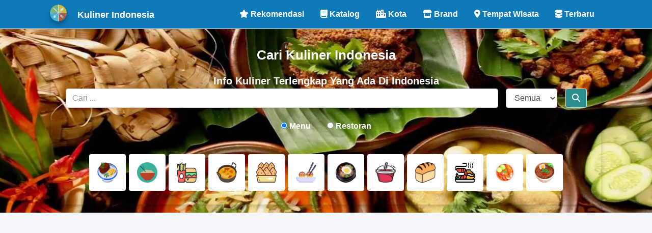

--- FILE ---
content_type: text/html; charset=UTF-8
request_url: https://www.carikulinerindonesia.com/11344069/bubur-kacang-ijo-dan-ketan-hitam-madura-prambanan-raya
body_size: 13010
content:
<!DOCTYPE html><html lang="id"><head><meta charset="utf-8"><meta name="viewport" content="width=device-width, initial-scale=1"><title>Bubur Kacang Ijo Dan Ketan Hitam Madura, Prambanan Raya, Tangerang - Cari Kuliner Indonesia</title><meta name="description" content="Bubur Kacang Ijo Dan Ketan Hitam Madura, Prambanan Raya Merupakan Restoran yang lokasinya berada di Jl Prambanan Raya No. 28 RT 006 RW 009, Tangerang. Silahkan beli dengan promo-promo yang disediakan."/><meta name="twitter:card" content="summary" /><meta name="twitter:description" content="Bubur Kacang Ijo Dan Ketan Hitam Madura, Prambanan Raya Merupakan Restoran yang lokasinya berada di Jl Prambanan Raya No. 28 RT 006 RW 009, Tangerang. Silahkan beli dengan promo-promo yang disediakan." /><meta name="twitter:image" content="https://i0.wp.com/i.gojekapi.com/darkroom/gofood-indonesia/v2/images/uploads/f814c690-6945-4854-954e-7daad0c0aed0_IMG_20201222_215908_751.jpg" /><meta property="og:type" content="website" /><meta property="og:url" content="https://www.carikulinerindonesia.com/11344069/bubur-kacang-ijo-dan-ketan-hitam-madura-prambanan-raya" /><meta property="og:title" content="Bubur Kacang Ijo Dan Ketan Hitam Madura, Prambanan Raya Merupakan Restoran yang lokasinya berada di Jl Prambanan Raya No. 28 RT 006 RW 009, Tangerang. Silahkan beli dengan promo-promo yang disediakan." /><meta property="og:description" content="Bubur Kacang Ijo Dan Ketan Hitam Madura, Prambanan Raya Merupakan Restoran yang lokasinya berada di Jl Prambanan Raya No. 28 RT 006 RW 009, Tangerang. Silahkan beli dengan promo-promo yang disediakan." /><meta property="og:image" content="https://i0.wp.com/i.gojekapi.com/darkroom/gofood-indonesia/v2/images/uploads/f814c690-6945-4854-954e-7daad0c0aed0_IMG_20201222_215908_751.jpg"/><meta name="viewport" content="width=device-width, initial-scale=1"><meta name="robots" content="index, follow" /><meta name="googlebot" content="index, follow" /><meta content="Bubur Kacang Ijo Dan Ketan Hitam Madura, Prambanan Raya Merupakan Restoran yang lokasinya berada di Jl Prambanan Raya No. 28 RT 006 RW 009." /><meta name="keywords" content="Bubur Kacang Ijo Dan Ketan Hitam Madura, Prambanan Raya,Fastfood, Snacks Jajanan, Tangerang, kuliner, masakan indonesia, makanan indonesia, restoran" itemprop="keywords" /><link rel="stylesheet" href="https://www.carikulinerindonesia.com/dist/all.minds.css"><link rel="stylesheet" href="https://www.carikulinerindonesia.com/dist/adminlte.minds.css"><link rel="apple-touch-icon" sizes="180x180" href="https://www.carikulinerindonesia.com/images/favicon/apple-touch-icon.png"><link rel="icon" type="image/png" sizes="32x32" href="https://www.carikulinerindonesia.com/images/favicon/favicon-32x32.png"><link rel="icon" type="image/png" sizes="16x16" href="https://www.carikulinerindonesia.com/images/favicon/favicon-16x16.png"><link rel="manifest" href="https://www.carikulinerindonesia.com/images/favicon/site.webmanifest"><link rel="canonical" href="https://www.carikulinerindonesia.com/11344069/bubur-kacang-ijo-dan-ketan-hitam-madura-prambanan-raya" /><script async src="https://www.googletagmanager.com/gtag/js?id=G-DK93JWYRHS"></script><script> window.dataLayer = window.dataLayer || []; function gtag(){dataLayer.push(arguments);} gtag('js', new Date()); gtag('config', 'G-DK93JWYRHS');</script><script type="application/ld+json">{"@context":"https://schema.org","@type":"WebSite","url":"https://www.carikulinerindonesia.com"}</script><script type="application/ld+json">{"@context":"https://schema.org","@type":"Organization","name":"carikulinerindonesia","url":"https://www.carikulinerindonesia.com","logo":"https://www.carikulinerindonesia.com/images/logo.png"}</script><script type="application/ld+json">{
"@context":"https://schema.org","@type":"Restaurant","name":"Bubur Kacang Ijo Dan Ketan Hitam Madura, Prambanan Raya","description":"Bubur Kacang Ijo Dan Ketan Hitam Madura, Prambanan Raya Merupakan Restoran yang lokasinya berada di Jl Prambanan Raya No. 28 RT 006 RW 009, Tangerang. Silahkan beli dengan promo-promo yang disediakan.","url":"https://www.carikulinerindonesia.com/11344069/bubur-kacang-ijo-dan-ketan-hitam-madura-prambanan-raya","telephone": "-","servesCuisine": ["fastfood", "snacks Jajanan"],"priceRange":"Dibawah 12,000",
"hasMenu":{"@type":"Menu","name":"Bubur Kacang Ijo Dan Ketan Hitam Madura, Prambanan Raya","description":"Bubur Kacang Ijo Dan Ketan Hitam Madura, Prambanan Raya Merupakan Restoran yang lokasinya berada di Jl Prambanan Raya No. 28 RT 006 RW 009",
"hasMenuSection":[
{"@type":"MenuSection","name":"Makanan","description":"","hasMenuItem":[
{"@type":"MenuItem","name":"Bubur Kacang Ijo Komplit","description":"","offers":{"@type":"Offer","price":10000,"priceCurrency":"IDR"}},{"@type":"MenuItem","name":"Bubur Kacang Ijo","description":"","offers":{"@type":"Offer","price":10000,"priceCurrency":"IDR"}},{"@type":"MenuItem","name":"Bubur Ketan Hitam","description":"","offers":{"@type":"Offer","price":10000,"priceCurrency":"IDR"}},{"@type":"MenuItem","name":"Bubur Roti Tawar","description":"","offers":{"@type":"Offer","price":8000,"priceCurrency":"IDR"}}]},{"@type":"MenuSection","name":"Es Bubur Kacang Ijo Komplit","description":"","hasMenuItem":[
{"@type":"MenuItem","name":"Es Bubur Kacang Ijo Komplit","description":"Es Bubur Kacang Ijo Segar Dan Nikmat","offers":{"@type":"Offer","price":12000,"priceCurrency":"IDR"}}]}]},"image":["https://i0.wp.com/i.gojekapi.com/darkroom/gofood-indonesia/v2/images/uploads/f814c690-6945-4854-954e-7daad0c0aed0_IMG_20201222_215908_751.jpg"],"address":{"@type":"PostalAddress","streetAddress":"Jl Prambanan Raya No. 28 RT 006 RW 009","addressLocality":"Tangerang","addressRegion":"Banten","postalCode":"","addressCountry":"ID"},"geo":{"latitude":-6.205903177627202,"longitude":106.60457633435726,"@type":"GeoCoordinates"},
"aggregateRating":{"@type":"AggregateRating","ratingValue":"4.7","bestRating": "5","ratingCount":"132"},
"openingHoursSpecification":[{"opens":"16:30","closes":"23:59","dayOfWeek":"Monday","@type":"OpeningHoursSpecification"},{"opens":"16:30","closes":"23:59","dayOfWeek":"Tuesday","@type":"OpeningHoursSpecification"},{"opens":"16:30","closes":"23:59","dayOfWeek":"Wednesday","@type":"OpeningHoursSpecification"},{"opens":"16:30","closes":"23:59","dayOfWeek":"Thursday","@type":"OpeningHoursSpecification"},{"opens":"16:30","closes":"23:59","dayOfWeek":"Friday","@type":"OpeningHoursSpecification"},{"opens":"16:30","closes":"23:59","dayOfWeek":"Saturday","@type":"OpeningHoursSpecification"},{"opens":"","closes":"","dayOfWeek":"Sunday","@type":"OpeningHoursSpecification"}]}</script><script type="application/ld+json">{"@context":"https://schema.org","@type":"BreadcrumbList","name":"Bubur Kacang Ijo Dan Ketan Hitam Madura, Prambanan Raya","itemListElement":[{"@type":"ListItem","position":1,"item":{"@id":"https://www.carikulinerindonesia.com","name":"Cari Kuliner Indonesia"}},{"@type":"ListItem","position":2,"item":{"@id":"https://www.carikulinerindonesia.com/11344069/bubur-kacang-ijo-dan-ketan-hitam-madura-prambanan-raya","name":"Bubur Kacang Ijo Dan Ketan Hitam Madura, Prambanan Raya"}}]}</script><style>span.protectedNumber:before{content:attr(title)}.card{border:none;background:#eee}.search{width:100%;margin-bottom:auto;margin-top:20px;height:50px;padding:10px;border-radius:5px}a:link{text-decoration:none}.card-inner{position:relative;display:flex;flex-direction:column;min-width:0;word-wrap:break-word;background-color:#fff;background-clip:border-box;border:1px solid rgba(0,0,0,.125);border-radius:.25rem;border:none;cursor:pointer;transition:all 2s}.card-inner:hover{transform:scale(1.1)}.mg-text span{font-size:12px}.mg-text{line-height:14px}.container{width:100%;max-width:1100px}body{font-family:Arial,Helvetica,sans-serif}.column{float:left;width:33%;padding:0 10px}.row{margin:0 -5px}.row:after{content:"";display:table;clear:both}@media screen and (max-width:600px){.column{width:100%;display:block;margin-bottom:20px}}.card{box-shadow:0 4px 8px 0 rgba(0,0,0,.2);padding:2px;text-align:center;background-color:#fafafa}.sosmed_inline img{display:inline;border-radius:4px;width:30px;opacity:1;cursor:pointer;margin:2px}.sosmed_inline img:hover{opacity:.8;transform:scale(1)}</style> <style> #blink { font-size: 20px; font-weight: bold; font-family: sans-serif; } </style></head><body class="hold-transition layout-top-nav"><script>window.history.pushState( {}, '', 'https://www.carikulinerindonesia.com/#11344069#bubur-kacang-ijo-dan-ketan-hitam-madura-prambanan-raya' );</script><style>.sticky {	position: -webkit-sticky;	position: sticky;	top: 0;
}</style><div class="wrapper"> <nav class="main-header navbar navbar-expand-md navbar-light navbar-white sticky" style="background-color:#0f7ab8;"> <div class="container"> <a href="https://www.carikulinerindonesia.com/" class="navbar-brand" title="Cari Kuliner Indonesia"> <img src="https://www.carikulinerindonesia.com/images/logo.webp" alt="Kuliner Indonesia" class="brand-image img-circle elevation-3" style="opacity: .8">   <span style="color:#ffffff;font-family: Arial, Helvetica, sans-serif;font-weight:bold;font-size:18px;">Kuliner Indonesia</span> </a> <button class="navbar-toggler" type="button" data-toggle="collapse" data-target="#navbarCollapse" aria-controls="navbarCollapse" aria-expanded="false" aria-label="Toggle navigation"> <span class="navbar-toggler-icon"></span> </button> <div class="navbar-collapse collapse w-100 order-3 dual-collapse2" id="navbarCollapse"> <ul class="navbar-nav ml-auto"> <li class="nav-item"><a href="https://www.carikulinerindonesia.com/menu-rekomendasi/" class="nav-link" style="color:#ffffff;font-family: Arial, Helvetica, sans-serif;font-weight:bold;font-size:16px;" title="Rekomendasi"><i class="fas fa-star"></i> Rekomendasi</a> </li> <li class="nav-item"><a href="https://www.carikulinerindonesia.com/katalog/" class="nav-link" style="color:#ffffff;font-family: Arial, Helvetica, sans-serif;font-weight:bold;font-size:16px;" title="Katalog"><i class="fas fa-book"></i> Katalog</a> </li> <li class="nav-item"><a href="https://www.carikulinerindonesia.com/kota/" class="nav-link" style="color:#ffffff;font-family: Arial, Helvetica, sans-serif;font-weight:bold;font-size:16px;" title="Kota"><i class="fas fa-city"></i> Kota</a> </li> <li class="nav-item"><a href="https://www.carikulinerindonesia.com/brand/" class="nav-link" style="color:#ffffff;font-family: Arial, Helvetica, sans-serif;font-weight:bold;font-size:16px;" title="Brand"><i class="fas fa-store"></i> Brand</a> </li> <li class="nav-item"><a href="https://www.cedhak.com/" class="nav-link" style="color:#ffffff;font-family: Arial, Helvetica, sans-serif;font-weight:bold;font-size:16px;" title="Cari Tempat Wisata"><i class="fa-solid fa-location-dot"></i> Tempat Wisata</a> </li> <li class="nav-item"><a href="https://www.carikulinerindonesia.com/terbaru/" class="nav-link" style="color:#ffffff;font-family: Arial, Helvetica, sans-serif;font-weight:bold;font-size:16px;" title="Data Terbaru"><i class="fas fa-database"></i> Terbaru</a> </li> </ul> </div> </div> </nav> <div class="content-wrapper"> <div style="background-image: url(https://www.carikulinerindonesia.com/images/background-header.webp);background-repeat: no-repeat;background-size: cover;background-position: center;"> <div class="content"> <div class="container"> <div class="row d-flex justify-content-center"> <div class="col-md-12"> <div class="card p-4 mt-2" style="background-color: transparent;"> <p class="text-center" style="font-weight:bold;font-size:26px;font-family:Arial, Helvetica, sans-serif;color:#ffffff;">Cari Kuliner Indonesia</p> <span class="text-center" style="font-family: Arial, Helvetica, sans-serif;font-size:20px;;color:#ffffff;font-weight:bold;">Info Kuliner Terlengkap Yang Ada Di Indonesia</span> <form method="get" action="https://www.carikulinerindonesia.com/redirect.php"><div class="row"><div class="col-md-12"><div class="row"> <div class="col-md-10"> <input type="text" name="cari" class="form-control" placeholder="Cari ..." autocomplete="on">  </div> <div class="col-md-2"> <div class="input-group-prepend"> <select class="form-control" name="kota" id="kota" style="width: 100%"><option value="semua" selected="selected">Semua</option> <option value="aceh">Aceh</option><option value="ambon">Ambon</option><option value="badung">Badung</option><option value="balikpapan">Balikpapan</option><option value="bandung">Bandung</option><option value="bangkalan">Bangkalan</option><option value="banjar">Banjar</option><option value="banjarbaru">Banjarbaru</option><option value="banjarmasin">Banjarmasin</option><option value="bantul">Bantul</option><option value="banyuasin">Banyuasin</option><option value="banyumas">Banyumas</option><option value="banyuwangi">Banyuwangi</option><option value="barito kuala">Barito Kuala</option><option value="batam">Batam</option><option value="batang">Batang</option><option value="batu">Batu</option><option value="bekasi">Bekasi</option><option value="belitung">Belitung</option><option value="binjai">Binjai</option><option value="bitung">Bitung</option><option value="bogor">Bogor</option><option value="bojonegoro">Bojonegoro</option><option value="boyolali">Boyolali</option><option value="brebes">Brebes</option><option value="buleleng">Buleleng</option><option value="ciamis">Ciamis</option><option value="cianjur">Cianjur</option><option value="cilacap">Cilacap</option><option value="cilegon">Cilegon</option><option value="cimahi">Cimahi</option><option value="cirebon">Cirebon</option><option value="deliserdang">Deliserdang</option><option value="demak">Demak</option><option value="denpasar">Denpasar</option><option value="depok">Depok</option><option value="garut">Garut</option><option value="gianyar">Gianyar</option><option value="gorontalo">Gorontalo</option><option value="gowa">Gowa</option><option value="gresik">Gresik</option><option value="gunung kidul">Gunung Kidul</option><option value="indramayu">Indramayu</option><option value="jakarta">Jakarta</option><option value="jambi">Jambi</option><option value="jayapura">Jayapura</option><option value="jember">Jember</option><option value="jembrana">Jembrana</option><option value="jepara">Jepara</option><option value="jombang">Jombang</option><option value="kampar">Kampar</option><option value="karanganyar">Karanganyar</option><option value="karawang">Karawang</option><option value="kebumen">Kebumen</option><option value="kediri">Kediri</option><option value="kendari">Kendari</option><option value="klaten">Klaten</option><option value="kubu raya">Kubu Raya</option><option value="kudus">Kudus</option><option value="kulon progo">Kulon Progo</option><option value="kuningan">Kuningan</option><option value="lamongan">Lamongan</option><option value="lampung">Lampung</option><option value="langkat">Langkat</option><option value="lebak">Lebak</option><option value="lima puluh kota">Lima Puluh Kota</option><option value="lombok">Lombok</option><option value="madiun">Madiun</option><option value="magelang">Magelang</option><option value="magetan">Magetan</option><option value="majalengka">Majalengka</option><option value="makassar">Makassar</option><option value="malang">Malang</option><option value="manado">Manado</option><option value="maros">Maros</option><option value="mataram">Mataram</option><option value="medan">Medan</option><option value="merauke">Merauke</option><option value="metro">Metro</option><option value="minahasa">Minahasa</option><option value="mojokerto">Mojokerto</option><option value="nganjuk">Nganjuk</option><option value="padang">Padang</option><option value="palangka raya">Palangka Raya</option><option value="palembang">Palembang</option><option value="palopo">Palopo</option><option value="palu">Palu</option><option value="pamekasan">Pamekasan</option><option value="pandeglang">Pandeglang</option><option value="pangandaran">Pangandaran</option><option value="pangkalpinang">Pangkalpinang</option><option value="pasuruan">Pasuruan</option><option value="payakumbuh">Payakumbuh</option><option value="pekalongan">Pekalongan</option><option value="pekanbaru">Pekanbaru</option><option value="pemalang">Pemalang</option><option value="pematang siantar">Pematang Siantar</option><option value="pesawaran">Pesawaran</option><option value="ponorogo">Ponorogo</option><option value="pontianak">Pontianak</option><option value="pringsewu">Pringsewu</option><option value="probolinggo">Probolinggo</option><option value="purbalingga">Purbalingga</option><option value="purwakarta">Purwakarta</option><option value="purworejo">Purworejo</option><option value="salatiga">Salatiga</option><option value="samarinda">Samarinda</option><option value="sampang">Sampang</option><option value="semarang">Semarang</option><option value="serang">Serang</option><option value="sidoarjo">Sidoarjo</option><option value="simalungun">Simalungun</option><option value="sleman">Sleman</option><option value="solok">Solok</option><option value="sragen">Sragen</option><option value="subang">Subang</option><option value="sukabumi">Sukabumi</option><option value="sukoharjo">Sukoharjo</option><option value="sumedang">Sumedang</option><option value="sumenep">Sumenep</option><option value="surabaya">Surabaya</option><option value="surakarta">Surakarta</option><option value="tabanan">Tabanan</option><option value="tangerang">Tangerang</option><option value="tanjungpinang">Tanjungpinang</option><option value="tasikmalaya">Tasikmalaya</option><option value="tegal">Tegal</option><option value="tenggarong">Tenggarong</option><option value="tomohon">Tomohon</option><option value="tuban">Tuban</option><option value="wonogiri">Wonogiri</option><option value="yogyakarta">Yogyakarta</option></select> <button class="btn btn-default" type="submit" style="background-color: #2b908f;color: white;" id="search" name="search"><i class="fa fa-search"></i></button> </div> </div> </div></div></div><div class="row"> <div class="col-md-12"> <input type="radio" id="menu" name="option" value="menu" checked> <span style="font-weight:bold;font-family: Arial, Helvetica, sans-serif;font-size:16px;;color:#ffffff;">Menu</span>  <input type="radio" id="resto" name="option" value="resto"> <span style="font-weight:bold;font-family: Arial, Helvetica, sans-serif;font-size:16px;;color:#ffffff;">Restoran</span> </div></div></form><p></p> <div class="row mt-4 g-1 px-4 justify-content-center"> <div style="padding:3px;"><a href="https://www.carikulinerindonesia.com/barat/" title="Masakan Western"> <div class="card-inner p-3 d-flex flex-column align-items-center"> <img src="https://www.carikulinerindonesia.com/images/barat.webp" width="40" height="40" alt="Masakan Western"> </div></a> </div> <div style="padding:3px;"> <a href="https://www.carikulinerindonesia.com/chinese/" title="Masakan Chinese"> <div class="card-inner p-3 d-flex flex-column align-items-center"> <img src="https://www.carikulinerindonesia.com/images/chinese.webp" width="40" height="40" alt="Masakan Chinese"> </div> </a> </div> <div style="padding:3px;"> <a href="https://www.carikulinerindonesia.com/fastfood/" title="Cepat Saji"> <div class="card-inner p-3 d-flex flex-column align-items-center"> <img src="https://www.carikulinerindonesia.com/images/fastfood.webp" width="40" height="40" alt="Fastfood"> </div> </a> </div> <div style="padding:3px;"> <a href="https://www.carikulinerindonesia.com/india/" title="Masakan India"> <div class="card-inner p-3 d-flex flex-column align-items-center"> <img src="https://www.carikulinerindonesia.com/images/india.webp" width="40" height="40" alt="Masakan India"> </div> </a> </div> <div style="padding:3px;"> <a href="https://www.carikulinerindonesia.com/jajanan/" title="Jajanan"> <div class="card-inner p-3 d-flex flex-column align-items-center"> <img src="https://www.carikulinerindonesia.com/images/jajanan.webp" width="40" height="40" alt="Jajanan"> </div> </a> </div> <div style="padding:3px;"> <a href="https://www.carikulinerindonesia.com/jepang/" title="Masakan Jepang"> <div class="card-inner p-3 d-flex flex-column align-items-center"> <img src="https://www.carikulinerindonesia.com/images/jepang.webp" width="40" height="40" alt="Masakan Jepang"> </div> </a> </div> <div style="padding:3px;"> <a href="https://www.carikulinerindonesia.com/korea/" title="Masakan Korea"> <div class="card-inner p-3 d-flex flex-column align-items-center"> <img src="https://www.carikulinerindonesia.com/images/korea.webp" width="40" height="40" alt="Masakan Korea"> </div> </a> </div> <div style="padding:3px;"> <a href="https://www.carikulinerindonesia.com/minuman/" title="Minuman"> <div class="card-inner p-3 d-flex flex-column align-items-center"> <img src="https://www.carikulinerindonesia.com/images/minuman.webp" width="40" height="40" alt="Minuman"> </div> </a> </div> <div style="padding:3px;"> <a href="https://www.carikulinerindonesia.com/roti/" title="Roti"> <div class="card-inner p-3 d-flex flex-column align-items-center"> <img src="https://www.carikulinerindonesia.com/images/roti.webp" width="40" height="40" alt="Roti"> </div> </a> </div> <div style="padding:3px;"> <a href="https://www.carikulinerindonesia.com/seafood/" title="Seafood"> <div class="card-inner p-3 d-flex flex-column align-items-center"> <img src="https://www.carikulinerindonesia.com/images/seafood.webp" width="40" height="40" alt="Seafood"> </div> </a> </div> <div style="padding:3px;"> <a href="https://www.carikulinerindonesia.com/thailand/" title="Masakan Thailand"> <div class="card-inner p-3 d-flex flex-column align-items-center"> <img src="https://www.carikulinerindonesia.com/images/thailand.webp" width="40" height="40" alt="Masakan Thailand"> </div> </a> </div> <div style="padding:3px;"> <a href="https://www.carikulinerindonesia.com/timur-tengah/" title="Masakan Timur Tengah"> <div class="card-inner p-3 d-flex flex-column align-items-center"> <img src="https://www.carikulinerindonesia.com/images/timur-tengah.webp" width="40" height="40" alt="Masakan Timur Tengah"> </div> </a> </div> </div> </div> </div> </div> </div> </div> </div><p></p><div class="content"><div class="container"><center><script async src="https://pagead2.googlesyndication.com/pagead/js/adsbygoogle.js?client=ca-pub-9231930293998913" data-overlays="bottom" crossorigin="anonymous"></script><ins class="adsbygoogle" style="display:block" data-ad-client="ca-pub-9231930293998913" data-ad-slot="7763531954" data-ad-format="auto" data-full-width-responsive="true"></ins><script> (adsbygoogle = window.adsbygoogle || []).push({});</script></center></div></div><p></p><div class="content"><div class="container"><div class="row" style="background-color:#ffffff;padding-top:10px;padding-bottom:10px;border:1px solid #DCDCDC;"><div class="col-md-8"><div class="card-header" style="background-color:#0f7ab8;color:#ffffff;text-align:center;"><h1 style="font-weight:bold;font-family:Arial,Helvetica,sans-serif;font-size:20px;">Bubur Kacang Ijo Dan Ketan Hitam Madura, Prambanan Raya</h1><div style="text-align:center"><img src="https://www.carikulinerindonesia.com/images/rating5.png" title="Rating 4.7" alt="Rating 4.7"> (4.7)</div></div><p></p><table width="100%" border="0"> <tr> <td align="left" width="50%" style="padding-left:8px"><span class="sosmed_inline"> <img src="https://www.carikulinerindonesia.com/images/facebook.png" onClick="_fb();" alt="facebook"> <img src="https://www.carikulinerindonesia.com/images/twitter.png" onClick="_twitter();" alt="twitter"> <img src="https://www.carikulinerindonesia.com/images/email.png" onClick="_email();" alt="email"> <img src="https://www.carikulinerindonesia.com/images/whatapps.png" onClick="_whatapps();" alt="whatapps"> <img src="https://www.carikulinerindonesia.com/images/telegram.png" onClick="_telegram();" alt="telegram"></span></td> <td align="right" width="50%" style="padding-right:8px"> <span style="font-family: Arial, Helvetica, sans-serif;font-size:14px;color:#555151;"><i class="fas fa-calendar-alt"></i> Last updated: May 5, 2023</span></td> </tr></table><hr /><center><a href="https://indodax.com/ref/dianarifsutejo/1" target="_blank" title="Main Bitcoin dan hasilkan cuan – daftar di sini sekarang juga!"><span style="font-weight:bold;font-family: Arial, Helvetica, sans-serif;font-size:16px;color:#cc0000;" id="blink">>> Main Bitcoin dan hasilkan cuan – daftar di sini sekarang juga! <<</span></a></center><br><div style="padding-left:8px;padding-right:8px;text-align:left;"><span style="font-family: Arial, Helvetica, sans-serif;font-size:16px;text-align:left;color:#555151;"> <strong>Restoran Bubur Kacang Ijo Dan Ketan Hitam Madura, Prambanan Raya</strong> merupakan restoran yang lokasinya berada di Provinsi Banten yang tepatnya di daerah <strong>Tangerang</strong></span><p></p><ul><li style="font-family: Arial, Helvetica, sans-serif;font-size:15px;text-align:left;color:#555151;"><i class="fa-solid fa-address-card"></i>  <strong>Alamat</strong> : Jl Prambanan Raya No. 28 RT 006 RW 009</li><li style="font-family: Arial, Helvetica, sans-serif;font-size:15px;text-align:left;color:#555151;"><i class="fa-solid fa-phone"></i>  <strong>Telepon</strong> : <span class="protectedNumber" title=""></span></li><li style="font-family: Arial, Helvetica, sans-serif;font-size:15px;text-align:left;color:#555151;"><i class="fa-solid fa-calendar-days"></i>  <strong>Daftar Online</strong> : 24-Sep-2020</li><li style="font-family: Arial, Helvetica, sans-serif;font-size:15px;text-align:left;color:#555151;"><i class="fa-solid fa-shop"></i>  <strong>Ambil Di Tempat</strong> : Ya</li><li style="font-family: Arial, Helvetica, sans-serif;font-size:15px;text-align:left;color:#555151;"><i class="fa-solid fa-truck"></i>  <strong>Bisa Dikirim</strong> : Ya</li></ul><p></p><span style="font-family: Arial, Helvetica, sans-serif;font-size:16px;text-align:left;color:#555151;">Restoran ini menjual berbagai macam jenis makanan/minuman seperti : <strong>Fastfood, Snacks Jajanan.</strong> Harga yang ditawarkan pun juga lumayan terjangkau dan menu-menu yang ditawarkan juga cukup bervariasi sehingga cocok disantap dengan teman dan sahabat anda.</span><p></p><span style="font-family: Arial, Helvetica, sans-serif;font-size:16px;text-align:left;color:#555151;">Restoran ini juga menyediakan kategori jenis kuliner yang beragam seperti :</span><br /><span style="font-family: Arial, Helvetica, sans-serif;font-size:16px;text-align:left;color:#555151;"><table style="border:none;color:#0f7ab8;"><tr><td valign="top" style="padding-left:10px";><i class='fas fa-check-circle'></i> <span style='color:#555151;font-size:14px;'>Makanan</span></td><td valign="top" style="padding-left:10px";><i class='fas fa-check-circle'></i> <span style='color:#555151;font-size:14px;'>Es Bubur Kacang Ijo Komplit</span></td></tr><tr> </tr></table></span><p></p><ins class="adsbygoogle" style="display:block" data-ad-client="ca-pub-9231930293998913" data-ad-slot="7935551607" data-ad-format="auto" data-full-width-responsive="true"></ins><script> (adsbygoogle = window.adsbygoogle || []).push({});</script><p></p><h2 style="font-weight:bold;font-family: Arial, Helvetica, sans-serif;font-size:22px;text-align:center;">Daftar Menu Dan Harga</h2><table width="100%" style="border:none;"> <tr><td colspan="3"><br/><strong>Kategori Makanan</strong><br /><small>Berikut harga dan menu Makanan yang memiliki cita rasa yang unik. Ayo Nikmati Menu yang Lezat dan Bikin Nagih ini.</small></td></tr> <tr style="background-color:#0f7ab8;color:#ffffff;"> <td></td> <td style="padding:10px;"><strong>Nama</strong></td> <td><strong>Harga</strong></td> </tr> <tr style="border-bottom: 1px solid #afafaf;"> <td width="55" style="padding:2px"><img src="https://i0.wp.com/i.gojekapi.com/darkroom/gofood-indonesia/v2/images/uploads/c9154534-62e0-415c-8e58-147c3beb79ee_Go-Biz_20200924_104039.jpeg?w=50" width="50" height="50" alt="Bubur Kacang Ijo Komplit" title="Bubur Kacang Ijo Komplit"></td> <td style="padding-left:10px;font-family: Arial, Helvetica, sans-serif;font-size:15px;"><strong>Bubur Kacang Ijo Komplit</strong><br /><small>-</small></td> <td width="20%" style="font-family: Arial, Helvetica, sans-serif;font-size:14px;">Rp. 10,000</td> </tr> <tr style="border-bottom: 1px solid #afafaf;"> <td width="55" style="padding:2px"><img src="https://i0.wp.com/i.gojekapi.com/darkroom/gofood-indonesia/v2/images/uploads/3d40207c-3390-4169-9f17-dcec6bc553eb_Go-Biz_20201222_222029.jpeg?w=50" width="50" height="50" alt="Bubur Kacang Ijo" title="Bubur Kacang Ijo"></td> <td style="padding-left:10px;font-family: Arial, Helvetica, sans-serif;font-size:15px;"><strong>Bubur Kacang Ijo</strong><br /><small>-</small></td> <td width="20%" style="font-family: Arial, Helvetica, sans-serif;font-size:14px;">Rp. 10,000</td> </tr> <tr style="border-bottom: 1px solid #afafaf;"> <td width="55" style="padding:2px"><img src="https://i0.wp.com/i.gojekapi.com/darkroom/gofood-indonesia/v2/images/uploads/eac7f146-94e3-46cb-bb38-e4026c7c8485_Go-Biz_20201222_220454.jpeg?w=50" width="50" height="50" alt="Bubur Ketan Hitam" title="Bubur Ketan Hitam"></td> <td style="padding-left:10px;font-family: Arial, Helvetica, sans-serif;font-size:15px;"><strong>Bubur Ketan Hitam</strong><br /><small>-</small></td> <td width="20%" style="font-family: Arial, Helvetica, sans-serif;font-size:14px;">Rp. 10,000</td> </tr> <tr style="border-bottom: 1px solid #afafaf;"> <td width="55" style="padding:2px"><img src="https://i0.wp.com/i.gojekapi.com/darkroom/gofood-indonesia/v2/images/uploads/45b3132c-2fdb-46b3-81e0-f1b3c2fdf7fe_Go-Biz_20201222_230944.jpeg?w=50" width="50" height="50" alt="Bubur Roti Tawar" title="Bubur Roti Tawar"></td> <td style="padding-left:10px;font-family: Arial, Helvetica, sans-serif;font-size:15px;"><strong>Bubur Roti Tawar</strong><br /><small>-</small></td> <td width="20%" style="font-family: Arial, Helvetica, sans-serif;font-size:14px;">Rp. 8,000</td> </tr> <tr><td colspan="3"><br/><strong>Kategori Es Bubur Kacang Ijo Komplit</strong><br /><small>Berikut harga dan menu Es Bubur Kacang Ijo Komplit dengan rasa yang paling enak. Menu ini sangat enak dinikmati dengan suasana santai di rumah</small></td></tr> <tr style="background-color:#0f7ab8;color:#ffffff;"> <td></td> <td style="padding:10px;"><strong>Nama</strong></td> <td><strong>Harga</strong></td> </tr> <tr style="border-bottom: 1px solid #afafaf;"> <td width="55" style="padding:2px"><img src="https://i0.wp.com/i.gojekapi.com/darkroom/gofood-indonesia/v2/images/uploads/c8ffca13-f30a-4eba-b75e-2dba1a1e7b4c_Go-Biz_20201115_121758.jpeg?w=50" width="50" height="50" alt="Es Bubur Kacang Ijo Komplit" title="Es Bubur Kacang Ijo Komplit"></td> <td style="padding-left:10px;font-family: Arial, Helvetica, sans-serif;font-size:15px;"><strong>Es Bubur Kacang Ijo Komplit</strong><br /><small>Es Bubur Kacang Ijo Segar Dan Nikmat</small></td> <td width="20%" style="font-family: Arial, Helvetica, sans-serif;font-size:14px;">Rp. 12,000</td> </tr></table><p></p><span style="font-family: Arial, Helvetica, sans-serif;font-size:16px;text-align:left;color:#555151;">Rentang harga menu yang dijual mulai dari <span style="color:#d5542c"><strong>Rp. 8,000 - Rp. 12,000.</strong></span></span><p></p><span style="font-family: Arial, Helvetica, sans-serif;font-size:16px;text-align:left;color:#555151;">Anda bisa langsung datang ke Restoran untuk melakukan pembelian atau jika anda ingin membeli menu yang disediakan oleh <strong>Restoran Bubur Kacang Ijo Dan Ketan Hitam Madura, Prambanan Raya</strong> secara online, anda bisa pesan dengan melalui tombol dibawah ini.<br /><center><button type="button" class="btn btn-info btn-lg btn-block" onClick="window.open('https://gofood.co.id/jakarta/restaurant/bubur-kacang-ijo-dan-ketan-hitam-madura-prambanan-raya-65aa714c-94ad-4fdf-bb2b-60e7c8fbc29c/', '_blank');"><span style="font-family: Arial, Helvetica, sans-serif;font-weight:bold;color:#ffffff;">Order Online</span></button></center></span><hr /></div></div><div class="col-md-4" style="text-align:center;"><img src="https://i0.wp.com/i.gojekapi.com/darkroom/gofood-indonesia/v2/images/uploads/f814c690-6945-4854-954e-7daad0c0aed0_IMG_20201222_215908_751.jpg?w=250" style="width:90%" title="Logo Bubur Kacang Ijo Dan Ketan Hitam Madura, Prambanan Raya" onError="this.src='https://www.carikulinerindonesia.com/images/notfound.png'" alt="Logo Bubur Kacang Ijo Dan Ketan Hitam Madura, Prambanan Raya" loading="lazy"><p></p><p></p><div class="card" style="text-align:left;"><div class="card-header"><span style="font-weight:bold;font-family: Arial, Helvetica, sans-serif;font-size:14px;"><i class="fa-sharp fa-solid fa-map-location-dot"></i> Lokasi Restoran</span></div></div><iframe width="90%" height="300" frameborder="1" style="border: 1px solid #d0cdcd" src="https://maps.google.com/maps?q=-6.205903177627202,106.60457633435726&t=&z=18&output=embed" allowfullscreen></iframe><p></p><div class="card" style="text-align:left;"><div class="card-header"><span style="font-weight:bold;font-family: Arial, Helvetica, sans-serif;font-size:14px;"><i class="fa-sharp fa-solid fa-comment"></i> Ulasan Rating</span></div></div><center><table width="90%" style="border:none;"><tr style="border-bottom: 1px solid #afafaf;"><td align="left" style="font-family: Arial, Helvetica, sans-serif;font-size:14px;padding:5px;"><img src="https://www.carikulinerindonesia.com/images/rasa.png" style="width:30px;height:30px;" title="Rasa Enak" loading="lazy" alt="Rasa Enak"> Rasa Enak</td><td align="right" style="font-family: Arial, Helvetica, sans-serif;font-size:14px;padding:5px;">19 Rating</td></tr><tr style="border-bottom: 1px solid #afafaf;"><td align="left" style="font-family: Arial, Helvetica, sans-serif;font-size:14px;padding:5px;"><img src="https://www.carikulinerindonesia.com/images/bersih.png" style="width:30px;height:30px;" title="Bersih" loading="lazy" alt="Bersih"> Bersih</td><td align="right" style="font-family: Arial, Helvetica, sans-serif;font-size:14px;padding:5px;">18 Rating</td></tr><tr style="border-bottom: 1px solid #afafaf;"><td align="left" style="font-family: Arial, Helvetica, sans-serif;font-size:14px;padding:5px;"><img src="https://www.carikulinerindonesia.com/images/kemasan.png" style="width:30px;height:30px;" title="Kemasan Baik" loading="lazy" alt="Kemasan Baik"> Kemasan Baik</td><td align="right" style="font-family: Arial, Helvetica, sans-serif;font-size:14px;padding:5px;">18 Rating</td></tr></table></center><p></p><div class="card" style="text-align:left;"><div class="card-header"><span style="font-weight:bold;font-family: Arial, Helvetica, sans-serif;font-size:14px;"><i class="fa-solid fa-clock"></i> Jam Operasional</span></div></div><center><table width="90%" style="border:none;"> <tr style="border-bottom: 1px solid #afafaf;"><td align="left" style="font-family: Arial, Helvetica, sans-serif;font-size:14px;padding:5px;">Senin</td><td align="right" style="font-family: Arial, Helvetica, sans-serif;font-size:14px;padding:5px;">00:00-00:15</td></tr><tr style="border-bottom: 1px solid #afafaf;"><td align="left" style="font-family: Arial, Helvetica, sans-serif;font-size:14px;padding:5px;">Senin</td><td align="right" style="font-family: Arial, Helvetica, sans-serif;font-size:14px;padding:5px;">16:30-23:59</td></tr><tr style="border-bottom: 1px solid #afafaf;"><td align="left" style="font-family: Arial, Helvetica, sans-serif;font-size:14px;padding:5px;">Selasa</td><td align="right" style="font-family: Arial, Helvetica, sans-serif;font-size:14px;padding:5px;">00:00-00:15</td></tr><tr style="border-bottom: 1px solid #afafaf;"><td align="left" style="font-family: Arial, Helvetica, sans-serif;font-size:14px;padding:5px;">Selasa</td><td align="right" style="font-family: Arial, Helvetica, sans-serif;font-size:14px;padding:5px;">16:30-23:59</td></tr><tr style="border-bottom: 1px solid #afafaf;"><td align="left" style="font-family: Arial, Helvetica, sans-serif;font-size:14px;padding:5px;">Rabu</td><td align="right" style="font-family: Arial, Helvetica, sans-serif;font-size:14px;padding:5px;">00:00-00:15</td></tr><tr style="border-bottom: 1px solid #afafaf;"><td align="left" style="font-family: Arial, Helvetica, sans-serif;font-size:14px;padding:5px;">Rabu</td><td align="right" style="font-family: Arial, Helvetica, sans-serif;font-size:14px;padding:5px;">16:30-23:59</td></tr><tr style="border-bottom: 1px solid #afafaf;"><td align="left" style="font-family: Arial, Helvetica, sans-serif;font-size:14px;padding:5px;">Kamis</td><td align="right" style="font-family: Arial, Helvetica, sans-serif;font-size:14px;padding:5px;">00:00-00:15</td></tr><tr style="border-bottom: 1px solid #afafaf;"><td align="left" style="font-family: Arial, Helvetica, sans-serif;font-size:14px;padding:5px;">Kamis</td><td align="right" style="font-family: Arial, Helvetica, sans-serif;font-size:14px;padding:5px;">16:30-23:59</td></tr><tr style="border-bottom: 1px solid #afafaf;"><td align="left" style="font-family: Arial, Helvetica, sans-serif;font-size:14px;padding:5px;">Jumat</td><td align="right" style="font-family: Arial, Helvetica, sans-serif;font-size:14px;padding:5px;">00:00-00:15</td></tr><tr style="border-bottom: 1px solid #afafaf;"><td align="left" style="font-family: Arial, Helvetica, sans-serif;font-size:14px;padding:5px;">Jumat</td><td align="right" style="font-family: Arial, Helvetica, sans-serif;font-size:14px;padding:5px;">16:30-23:59</td></tr><tr style="border-bottom: 1px solid #afafaf;"><td align="left" style="font-family: Arial, Helvetica, sans-serif;font-size:14px;padding:5px;">Sabtu</td><td align="right" style="font-family: Arial, Helvetica, sans-serif;font-size:14px;padding:5px;">00:00-00:15</td></tr><tr style="border-bottom: 1px solid #afafaf;"><td align="left" style="font-family: Arial, Helvetica, sans-serif;font-size:14px;padding:5px;">Sabtu</td><td align="right" style="font-family: Arial, Helvetica, sans-serif;font-size:14px;padding:5px;">16:30-23:59</td></tr> </table></center> <p></p><div class="card" style="text-align:left;"><div class="card-header"><span style="font-weight:bold;font-family: Arial, Helvetica, sans-serif;font-size:14px;"><i class="fa-solid fa-bowl-rice"></i> Kuliner Khas Tangerang</span></div></div><center><table width="90%" style="border:none;"><tr style="border-bottom: 1px solid #afafaf;"><td align="left" style="font-family: Arial, Helvetica, sans-serif;font-size:14px;padding:5px;"><a href="https://www.carikulinerindonesia.com/cari/semua/nasi-sumsum" title="Nasi Sumsum">Nasi Sumsum</a></td></tr></table><table width="90%" style="border:none;"><tr style="border-bottom: 1px solid #afafaf;"><td align="left" style="font-family: Arial, Helvetica, sans-serif;font-size:14px;padding:5px;"><a href="https://www.carikulinerindonesia.com/cari/semua/laksa" title="Laksa">Laksa</a></td></tr></table><table width="90%" style="border:none;"><tr style="border-bottom: 1px solid #afafaf;"><td align="left" style="font-family: Arial, Helvetica, sans-serif;font-size:14px;padding:5px;"><a href="https://www.carikulinerindonesia.com/cari/semua/gecom" title="Gecom">Gecom</a></td></tr></table><table width="90%" style="border:none;"><tr style="border-bottom: 1px solid #afafaf;"><td align="left" style="font-family: Arial, Helvetica, sans-serif;font-size:14px;padding:5px;"><a href="https://www.carikulinerindonesia.com/cari/semua/gereng-asem" title="Gereng Asem">Gereng Asem</a></td></tr></table><table width="90%" style="border:none;"><tr style="border-bottom: 1px solid #afafaf;"><td align="left" style="font-family: Arial, Helvetica, sans-serif;font-size:14px;padding:5px;"><a href="https://www.carikulinerindonesia.com/cari/semua/bebek-sate" title="Bebek Sate">Bebek Sate</a></td></tr></table><table width="90%" style="border:none;"><tr style="border-bottom: 1px solid #afafaf;"><td align="left" style="font-family: Arial, Helvetica, sans-serif;font-size:14px;padding:5px;"><a href="https://www.carikulinerindonesia.com/cari/semua/pindang-bandeng" title="Pindang Bandeng">Pindang Bandeng</a></td></tr></table><table width="90%" style="border:none;"><tr style="border-bottom: 1px solid #afafaf;"><td align="left" style="font-family: Arial, Helvetica, sans-serif;font-size:14px;padding:5px;"><a href="https://www.carikulinerindonesia.com/cari/semua/sayur-besan" title="Sayur Besan">Sayur Besan</a></td></tr></table><table width="90%" style="border:none;"><tr style="border-bottom: 1px solid #afafaf;"><td align="left" style="font-family: Arial, Helvetica, sans-serif;font-size:14px;padding:5px;"><a href="https://www.carikulinerindonesia.com/cari/semua/sate-bandeng" title="Sate Bandeng">Sate Bandeng</a></td></tr></table><table width="90%" style="border:none;"><tr style="border-bottom: 1px solid #afafaf;"><td align="left" style="font-family: Arial, Helvetica, sans-serif;font-size:14px;padding:5px;"><a href="https://www.carikulinerindonesia.com/cari/semua/kue-apem" title="Kue Apem">Kue Apem</a></td></tr></table><table width="90%" style="border:none;"><tr style="border-bottom: 1px solid #afafaf;"><td align="left" style="font-family: Arial, Helvetica, sans-serif;font-size:14px;padding:5px;"><a href="https://www.carikulinerindonesia.com/cari/semua/emping-menes" title="Emping Menes">Emping Menes</a></td></tr></table><table width="90%" style="border:none;"><tr style="border-bottom: 1px solid #afafaf;"><td align="left" style="font-family: Arial, Helvetica, sans-serif;font-size:14px;padding:5px;"><a href="https://www.carikulinerindonesia.com/cari/semua/kue-gipang" title="Kue Gipang">Kue Gipang</a></td></tr></table><table width="90%" style="border:none;"><tr style="border-bottom: 1px solid #afafaf;"><td align="left" style="font-family: Arial, Helvetica, sans-serif;font-size:14px;padding:5px;"><a href="https://www.carikulinerindonesia.com/cari/semua/bir-pletok" title="Bir Pletok">Bir Pletok</a></td></tr></table><table width="90%" style="border:none;"><tr style="border-bottom: 1px solid #afafaf;"><td align="left" style="font-family: Arial, Helvetica, sans-serif;font-size:14px;padding:5px;"><a href="https://www.carikulinerindonesia.com/cari/semua/es-kuwut" title="Es Kuwut">Es Kuwut</a></td></tr></table><table width="90%" style="border:none;"><tr style="border-bottom: 1px solid #afafaf;"><td align="left" style="font-family: Arial, Helvetica, sans-serif;font-size:14px;padding:5px;"><a href="https://www.carikulinerindonesia.com/cari/semua/ceplis" title="Ceplis">Ceplis</a></td></tr></table><table width="90%" style="border:none;"><tr style="border-bottom: 1px solid #afafaf;"><td align="left" style="font-family: Arial, Helvetica, sans-serif;font-size:14px;padding:5px;"><a href="https://www.carikulinerindonesia.com/cari/semua/bontot" title="Bontot">Bontot</a></td></tr></table></center> <p></p><div class="card" style="text-align:left;"><div class="card-header"><span style="font-weight:bold;font-family: Arial, Helvetica, sans-serif;font-size:14px;"><i class="fa-solid fa-bowl-rice"></i> Restoran Sekitar Bubur Kacang Ijo Dan Ketan Hitam Madura, Prambanan Raya</span></div></div><center><table width="100%" style="border:none;"><tr style="border-bottom: 1px solid #afafaf;"><td align="left" style="font-family: Arial, Helvetica, sans-serif;font-size:14px;padding:3px;font-weight:bold;"><table width="100%" border="0"><tr><td style="padding:5px" align="left" width="50"><img src="https://i0.wp.com/i.gojekapi.com/darkroom/gofood-indonesia/v2/images/uploads/bdc7e30c-fd50-4f90-a123-a31cb1b45b95_GENERIC_RESTAURANT_SNACKS_1.jpg?w=50" onError="this.src='https://www.carikulinerindonesia.com/images/notfound.png'" width="50" height="50" alt="Warteg Kharisma Bahari Prambanan, Jl Raya Prambanan" title="Warteg Kharisma Bahari Prambanan, Jl Raya Prambanan"></td><td valign="top" style="padding:5px" align="left"><a href="https://www.carikulinerindonesia.com/10700796/warteg-kharisma-bahari-prambanan-jl-raya-prambanan" title="Warteg Kharisma Bahari Prambanan, Jl Raya Prambanan" style="font-weight:bold;font-family:Arial,Helvetica,sans-serif;font-size:14px;color:#0f7ab8;">Warteg Kharisma Bahari Prambanan, Jl Raya Prambanan</a><br/><img src="https://www.carikulinerindonesia.com/images/rating0.png" title="Rating 0" alt="Rating 0"></td></tr></table></td> </tr><tr style="border-bottom: 1px solid #afafaf;"><td align="left" style="font-family: Arial, Helvetica, sans-serif;font-size:14px;padding:3px;font-weight:bold;"><table width="100%" border="0"><tr><td style="padding:5px" align="left" width="50"><img src="https://i0.wp.com/i.gojekapi.com/darkroom/gofood-indonesia/v2/images/uploads/1efd299a-db9f-40d4-b6e9-973ee536bd3c_GENERIC_RESTAURANT_IMAGE.jpg?w=50" onError="this.src='https://www.carikulinerindonesia.com/images/notfound.png'" width="50" height="50" alt="Bakso Kedaton Tangerang, Tangerang" title="Bakso Kedaton Tangerang, Tangerang"></td><td valign="top" style="padding:5px" align="left"><a href="https://www.carikulinerindonesia.com/12763033/bakso-kedaton-tangerang-tangerang" title="Bakso Kedaton Tangerang, Tangerang" style="font-weight:bold;font-family:Arial,Helvetica,sans-serif;font-size:14px;color:#0f7ab8;">Bakso Kedaton Tangerang, Tangerang</a><br/><img src="https://www.carikulinerindonesia.com/images/rating0.png" title="Rating 0" alt="Rating 0"></td></tr></table></td> </tr><tr style="border-bottom: 1px solid #afafaf;"><td align="left" style="font-family: Arial, Helvetica, sans-serif;font-size:14px;padding:3px;font-weight:bold;"><table width="100%" border="0"><tr><td style="padding:5px" align="left" width="50"><img src="https://i0.wp.com/i.gojekapi.com/darkroom/gofood-indonesia/v2/images/uploads/1efd299a-db9f-40d4-b6e9-973ee536bd3c_GENERIC_RESTAURANT_IMAGE.jpg?w=50" onError="this.src='https://www.carikulinerindonesia.com/images/notfound.png'" width="50" height="50" alt="Kedai Bunda Emill Khas Sukabumi, Kontrakan Bp.sobirin Tanjakan" title="Kedai Bunda Emill Khas Sukabumi, Kontrakan Bp.sobirin Tanjakan"></td><td valign="top" style="padding:5px" align="left"><a href="https://www.carikulinerindonesia.com/15409659/kedai-bunda-emill-khas-sukabumi-kontrakan-bpsobirin-tanjakan" title="Kedai Bunda Emill Khas Sukabumi, Kontrakan Bp.sobirin Tanjakan" style="font-weight:bold;font-family:Arial,Helvetica,sans-serif;font-size:14px;color:#0f7ab8;">Kedai Bunda Emill Khas Sukabumi, Kontrakan Bp.sobirin Tanjakan</a><br/><img src="https://www.carikulinerindonesia.com/images/rating0.png" title="Rating 0" alt="Rating 0"></td></tr></table></td> </tr><tr style="border-bottom: 1px solid #afafaf;"><td align="left" style="font-family: Arial, Helvetica, sans-serif;font-size:14px;padding:3px;font-weight:bold;"><table width="100%" border="0"><tr><td style="padding:5px" align="left" width="50"><img src="https://i0.wp.com/i.gojekapi.com/darkroom/gofood-indonesia/v2/images/uploads/8b56f8d0-974a-499e-9eec-9a8c34a25c3a_Go-Biz_20210714_122213.jpeg?w=50" onError="this.src='https://www.carikulinerindonesia.com/images/notfound.png'" width="50" height="50" alt="Ice Ghosting" title="Ice Ghosting"></td><td valign="top" style="padding:5px" align="left"><a href="https://www.carikulinerindonesia.com/11830792/ice-ghosting" title="Ice Ghosting" style="font-weight:bold;font-family:Arial,Helvetica,sans-serif;font-size:14px;color:#0f7ab8;">Ice Ghosting</a><br/><img src="https://www.carikulinerindonesia.com/images/rating0.png" title="Rating 0" alt="Rating 0"></td></tr></table></td> </tr><tr style="border-bottom: 1px solid #afafaf;"><td align="left" style="font-family: Arial, Helvetica, sans-serif;font-size:14px;padding:3px;font-weight:bold;"><table width="100%" border="0"><tr><td style="padding:5px" align="left" width="50"><img src="https://i0.wp.com/i.gojekapi.com/darkroom/gofood-indonesia/v2/images/uploads/9378dcf7-6382-487f-bce2-9cfa2eb72114_Go-Biz_20231020_111404.jpeg?w=50" onError="this.src='https://www.carikulinerindonesia.com/images/notfound.png'" width="50" height="50" alt="Dapur Mama Lala, Perum Aster" title="Dapur Mama Lala, Perum Aster"></td><td valign="top" style="padding:5px" align="left"><a href="https://www.carikulinerindonesia.com/14972873/dapur-mama-lala-perum-aster" title="Dapur Mama Lala, Perum Aster" style="font-weight:bold;font-family:Arial,Helvetica,sans-serif;font-size:14px;color:#0f7ab8;">Dapur Mama Lala, Perum Aster</a><br/><img src="https://www.carikulinerindonesia.com/images/rating0.png" title="Rating 0" alt="Rating 0"></td></tr></table></td> </tr><tr style="border-bottom: 1px solid #afafaf;"><td align="left" style="font-family: Arial, Helvetica, sans-serif;font-size:14px;padding:3px;font-weight:bold;"><table width="100%" border="0"><tr><td style="padding:5px" align="left" width="50"><img src="https://i0.wp.com/i.gojekapi.com/darkroom/gofood-indonesia/v2/images/uploads/ecd351c8-e825-48c3-93bb-c89342cb2fcf_IMG_20201207_125239_782.jpg?w=50" onError="this.src='https://www.carikulinerindonesia.com/images/notfound.png'" width="50" height="50" alt="Dimsum Mentai Tangerang, Prabu Siliwangi" title="Dimsum Mentai Tangerang, Prabu Siliwangi"></td><td valign="top" style="padding:5px" align="left"><a href="https://www.carikulinerindonesia.com/10093108/dimsum-mentai-tangerang-prabu-siliwangi" title="Dimsum Mentai Tangerang, Prabu Siliwangi" style="font-weight:bold;font-family:Arial,Helvetica,sans-serif;font-size:14px;color:#0f7ab8;">Dimsum Mentai Tangerang, Prabu Siliwangi</a><br/><img src="https://www.carikulinerindonesia.com/images/rating4.png" title="Rating 3.7" alt="Rating 3.7"></td></tr></table></td> </tr><tr style="border-bottom: 1px solid #afafaf;"><td align="left" style="font-family: Arial, Helvetica, sans-serif;font-size:14px;padding:3px;font-weight:bold;"><table width="100%" border="0"><tr><td style="padding:5px" align="left" width="50"><img src="https://i0.wp.com/i.gojekapi.com/darkroom/gofood-indonesia/v2/images/uploads/585c0c42-2af5-4006-8641-565b53dc49de_IMG_20200509_004059_136.jpg?w=50" onError="this.src='https://www.carikulinerindonesia.com/images/notfound.png'" width="50" height="50" alt="Manja Cheese Tea, Karawaci" title="Manja Cheese Tea, Karawaci"></td><td valign="top" style="padding:5px" align="left"><a href="https://www.carikulinerindonesia.com/12175603/manja-cheese-tea-karawaci" title="Manja Cheese Tea, Karawaci" style="font-weight:bold;font-family:Arial,Helvetica,sans-serif;font-size:14px;color:#0f7ab8;">Manja Cheese Tea, Karawaci</a><br/><img src="https://www.carikulinerindonesia.com/images/rating4.png" title="Rating 4.3" alt="Rating 4.3"></td></tr></table></td> </tr><tr style="border-bottom: 1px solid #afafaf;"><td align="left" style="font-family: Arial, Helvetica, sans-serif;font-size:14px;padding:3px;font-weight:bold;"><table width="100%" border="0"><tr><td style="padding:5px" align="left" width="50"><img src="https://i0.wp.com/i.gojekapi.com/darkroom/gofood-indonesia/v2/images/uploads/ca18d760-3871-45f7-94d8-f65ac304d16e_restaurant-image_1607309125504.jpg?w=50" onError="this.src='https://www.carikulinerindonesia.com/images/notfound.png'" width="50" height="50" alt="Susu Jahe & Stmj Barokah" title="Susu Jahe & Stmj Barokah"></td><td valign="top" style="padding:5px" align="left"><a href="https://www.carikulinerindonesia.com/11115434/susu-jahe-stmj-barokah" title="Susu Jahe & Stmj Barokah" style="font-weight:bold;font-family:Arial,Helvetica,sans-serif;font-size:14px;color:#0f7ab8;">Susu Jahe & Stmj Barokah</a><br/><img src="https://www.carikulinerindonesia.com/images/rating5.png" title="Rating 4.6" alt="Rating 4.6"></td></tr></table></td> </tr><tr style="border-bottom: 1px solid #afafaf;"><td align="left" style="font-family: Arial, Helvetica, sans-serif;font-size:14px;padding:3px;font-weight:bold;"><table width="100%" border="0"><tr><td style="padding:5px" align="left" width="50"><img src="https://i0.wp.com/i.gojekapi.com/darkroom/gofood-indonesia/v2/images/uploads/1efd299a-db9f-40d4-b6e9-973ee536bd3c_GENERIC_RESTAURANT_IMAGE.jpg?w=50" onError="this.src='https://www.carikulinerindonesia.com/images/notfound.png'" width="50" height="50" alt="Bakso Ojolali, Jln. Prambana Raya. No27." title="Bakso Ojolali, Jln. Prambana Raya. No27."></td><td valign="top" style="padding:5px" align="left"><a href="https://www.carikulinerindonesia.com/14866209/bakso-ojolali-jln-prambana-raya-no" title="Bakso Ojolali, Jln. Prambana Raya. No27." style="font-weight:bold;font-family:Arial,Helvetica,sans-serif;font-size:14px;color:#0f7ab8;">Bakso Ojolali, Jln. Prambana Raya. No27.</a><br/><img src="https://www.carikulinerindonesia.com/images/rating0.png" title="Rating 0" alt="Rating 0"></td></tr></table></td> </tr><tr style="border-bottom: 1px solid #afafaf;"><td align="left" style="font-family: Arial, Helvetica, sans-serif;font-size:14px;padding:3px;font-weight:bold;"><table width="100%" border="0"><tr><td style="padding:5px" align="left" width="50"><img src="https://i0.wp.com/i.gojekapi.com/darkroom/gofood-indonesia/v2/images/uploads/1efd299a-db9f-40d4-b6e9-973ee536bd3c_GENERIC_RESTAURANT_IMAGE.jpg?w=50" onError="this.src='https://www.carikulinerindonesia.com/images/notfound.png'" width="50" height="50" alt="Es Kelapa Muda Bang Jem, Jl Empu Gandring No 5" title="Es Kelapa Muda Bang Jem, Jl Empu Gandring No 5"></td><td valign="top" style="padding:5px" align="left"><a href="https://www.carikulinerindonesia.com/10255569/es-kelapa-muda-bang-jem-jl-empu-gandring-no" title="Es Kelapa Muda Bang Jem, Jl Empu Gandring No 5" style="font-weight:bold;font-family:Arial,Helvetica,sans-serif;font-size:14px;color:#0f7ab8;">Es Kelapa Muda Bang Jem, Jl Empu Gandring No 5</a><br/><img src="https://www.carikulinerindonesia.com/images/rating0.png" title="Rating 0" alt="Rating 0"></td></tr></table></td> </tr></table></center> </div></div><p></p><div class="row" style="background-color:#ffffff;padding-top:10px;padding-bottom:10px;border:1px solid #DCDCDC;"><div class="col-md-6"><div class="card"><div class="card-header"><span style="font-weight:bold;font-family: Arial, Helvetica, sans-serif;font-size:18px;color:#0f7ab8;">Reviews</span></div></div><p></p><div class="card" style="padding:8px;text-align:left;"><span style="font-weight:bold;font-family: Arial, Helvetica, sans-serif;font-size:16px;color:#0f7ab8;">1. Reski Wiramustika (19/11/23 - 10:54:12)</span><br><img src="https://www.carikulinerindonesia.com/images/rating5.png" title="Rating Review 5" alt="Rating Review 5" width="50"><br><span style="font-family: Arial, Helvetica, sans-serif;font-size:14px;"><i class="fa-regular fa-comment"></i>&ensp;rasa enak, manis asin gurih nya pas</span><p></p><span style="font-weight:bold;font-family: Arial, Helvetica, sans-serif;font-size:16px;color:#0f7ab8;">2. Fanri (20/02/23 - 22:13:24)</span><br><img src="https://www.carikulinerindonesia.com/images/rating5.png" title="Rating Review 5" alt="Rating Review 5" width="50"><br><span style="font-family: Arial, Helvetica, sans-serif;font-size:14px;"><i class="fa-regular fa-comment"></i>&ensp;selalu order
jaga kualitas</span><p></p><span style="font-weight:bold;font-family: Arial, Helvetica, sans-serif;font-size:16px;color:#0f7ab8;">3. Ramses (27/12/22 - 18:00:18)</span><br><img src="https://www.carikulinerindonesia.com/images/rating5.png" title="Rating Review 5" alt="Rating Review 5" width="50"><br><span style="font-family: Arial, Helvetica, sans-serif;font-size:14px;"><i class="fa-regular fa-comment"></i>&ensp;Enak dan yidak mahal. Fresh dan masih panas sampai rumah.</span><p></p><span style="font-weight:bold;font-family: Arial, Helvetica, sans-serif;font-size:16px;color:#0f7ab8;">4. Ramses (08/12/22 - 21:16:15)</span><br><img src="https://www.carikulinerindonesia.com/images/rating5.png" title="Rating Review 5" alt="Rating Review 5" width="50"><br><span style="font-family: Arial, Helvetica, sans-serif;font-size:14px;"><i class="fa-regular fa-comment"></i>&ensp;Burjo nya enak dengan santannya. Rasa burjo Madura.
harga sangat masuk.</span><p></p><span style="font-weight:bold;font-family: Arial, Helvetica, sans-serif;font-size:16px;color:#0f7ab8;">5. Moliddia (23/09/22 - 18:11:57)</span><br><img src="https://www.carikulinerindonesia.com/images/rating5.png" title="Rating Review 5" alt="Rating Review 5" width="50"><br><span style="font-family: Arial, Helvetica, sans-serif;font-size:14px;"><i class="fa-regular fa-comment"></i>&ensp;i enjoy it every bite of it</span><p></p><span style="font-weight:bold;font-family: Arial, Helvetica, sans-serif;font-size:16px;color:#0f7ab8;">6. M****** S* (24/06/22 - 20:35:38)</span><br><img src="https://www.carikulinerindonesia.com/images/rating5.png" title="Rating Review 5" alt="Rating Review 5" width="50"><br><span style="font-family: Arial, Helvetica, sans-serif;font-size:14px;"><i class="fa-regular fa-comment"></i>&ensp;trimakasih y ud diantar </span><p></p><span style="font-weight:bold;font-family: Arial, Helvetica, sans-serif;font-size:16px;color:#0f7ab8;">7. Zahra Huli (21/02/22 - 07:51:23)</span><br><img src="https://www.carikulinerindonesia.com/images/rating5.png" title="Rating Review 5" alt="Rating Review 5" width="50"><br><span style="font-family: Arial, Helvetica, sans-serif;font-size:14px;"><i class="fa-regular fa-comment"></i>&ensp;enak burjo y udh langganan😍</span><p></p></div></div><div class="col-md-6"><div class="card" style="text-align:center;"><div class="card-header"><span style="font-weight:bold;font-family: Arial, Helvetica, sans-serif;font-size:18px;color:#0f7ab8;">Komentar</span></div></div><p></p><div class="card" style="padding:12px;"><div id="cmtx_container" class="cmtx_container cmtx_ltr"><script src="//www.carikulinerindonesia.com/comments/frontend/view/default/javascript/common.min.js?1643454484" defer></script><link rel="stylesheet" type="text/css" href="//www.carikulinerindonesia.com/comments/frontend/view/default/stylesheet/css/stylesheet.min.css?1643454484"><div class="cmtx_form_section"><div id="cmtx_form_container" class="cmtx_form_container cmtx_clear"><div id="cmtx_preview"></div><form id="cmtx_form" class="cmtx_form"><noscript><div class="cmtx_javascript_disabled">JavaScript must be enabled for certain features to work</div></noscript><div class="cmtx_required_text">* Required information</div><div class="cmtx_rows"><div class="cmtx_comment_group"><div class="cmtx_row cmtx_icons_row cmtx_clear cmtx_wait_for_comment" role="toolbar"><div class="cmtx_col_12"><div class="cmtx_container cmtx_icons_container cmtx_clear"><div class="cmtx_bb_code_container"><span class="cmtx_bb_code cmtx_bb_code_bold" data-cmtx-tag="[B]|[/B]" title="Bold"></span><span class="cmtx_bb_code cmtx_bb_code_italic" data-cmtx-tag="[I]|[/I]" title="Italic"></span><span class="cmtx_bb_code cmtx_bb_code_underline" data-cmtx-tag="[U]|[/U]" title="Underline"></span><span class="cmtx_bb_code cmtx_bb_code_strike" data-cmtx-tag="[STRIKE]|[/STRIKE]" title="Strike"></span><span class="cmtx_bb_code cmtx_bb_code_superscript" data-cmtx-tag="[SUPERSCRIPT]|[/SUPERSCRIPT]" title="Superscript"></span><span class="cmtx_bb_code cmtx_bb_code_subscript" data-cmtx-tag="[SUBSCRIPT]|[/SUBSCRIPT]" title="Subscript"></span><span class="cmtx_bb_code cmtx_bb_code_code" data-cmtx-tag="[CODE]|[/CODE]" title="Code"></span><span class="cmtx_bb_code cmtx_bb_code_php" data-cmtx-tag="[PHP]|[/PHP]" title="PHP Code"></span><span class="cmtx_bb_code cmtx_bb_code_quote" data-cmtx-tag="[QUOTE]|[/QUOTE]" title="Quote"></span><span class="cmtx_bb_code cmtx_bb_code_line" data-cmtx-tag="[LINE]" title="Line"></span><span class="cmtx_bb_code cmtx_bb_code_bullet" data-cmtx-tag="[BULLET]|[ITEM]|[/ITEM]|[/BULLET]" title="Bullet list" data-cmtx-target-modal="#cmtx_bullet_modal"></span><span class="cmtx_bb_code cmtx_bb_code_numeric" data-cmtx-tag="[NUMERIC]|[ITEM]|[/ITEM]|[/NUMERIC]" title="Numeric list" data-cmtx-target-modal="#cmtx_numeric_modal"></span><span class="cmtx_bb_code cmtx_bb_code_link" data-cmtx-tag="[LINK]|[LINK=|]|[/LINK]" title="Web link" data-cmtx-target-modal="#cmtx_link_modal"></span><span class="cmtx_bb_code cmtx_bb_code_email" data-cmtx-tag="[EMAIL]|[EMAIL=|]|[/EMAIL]" title="Email link" data-cmtx-target-modal="#cmtx_email_modal"></span><span class="cmtx_bb_code cmtx_bb_code_image" data-cmtx-tag="[IMAGE]|[/IMAGE]" title="Image" data-cmtx-target-modal="#cmtx_image_modal"></span><span class="cmtx_bb_code cmtx_bb_code_youtube" data-cmtx-tag="[YOUTUBE]|[/YOUTUBE]" title="YouTube" data-cmtx-target-modal="#cmtx_youtube_modal"></span></div><div class="cmtx_icons_separator"></div><div class="cmtx_smilies_container"><span class="cmtx_smiley cmtx_smiley_smile" data-cmtx-tag=":smile:" title="Smile"></span><span class="cmtx_smiley cmtx_smiley_sad" data-cmtx-tag=":sad:" title="Sad"></span><span class="cmtx_smiley cmtx_smiley_huh" data-cmtx-tag=":huh:" title="Huh"></span><span class="cmtx_smiley cmtx_smiley_laugh" data-cmtx-tag=":laugh:" title="Laugh"></span><span class="cmtx_smiley cmtx_smiley_mad" data-cmtx-tag=":mad:" title="Mad"></span><span class="cmtx_smiley cmtx_smiley_tongue" data-cmtx-tag=":tongue:" title="Tongue"></span><span class="cmtx_smiley cmtx_smiley_cry" data-cmtx-tag=":cry:" title="Cry"></span><span class="cmtx_smiley cmtx_smiley_grin" data-cmtx-tag=":grin:" title="Grin"></span><span class="cmtx_smiley cmtx_smiley_wink" data-cmtx-tag=":wink:" title="Wink"></span><span class="cmtx_smiley cmtx_smiley_scared" data-cmtx-tag=":scared:" title="Scared"></span><span class="cmtx_smiley cmtx_smiley_cool" data-cmtx-tag=":cool:" title="Cool"></span><span class="cmtx_smiley cmtx_smiley_sleep" data-cmtx-tag=":sleep:" title="Sleep"></span><span class="cmtx_smiley cmtx_smiley_blush" data-cmtx-tag=":blush:" title="Blush"></span><span class="cmtx_smiley cmtx_smiley_confused" data-cmtx-tag=":confused:" title="Confused"></span><span class="cmtx_smiley cmtx_smiley_shocked" data-cmtx-tag=":shocked:" title="Shocked"></span></div></div></div></div><div class="cmtx_row cmtx_comment_row cmtx_clear"><div class="cmtx_col_12"><div class="cmtx_container cmtx_comment_container"><textarea name="cmtx_comment" id="cmtx_comment" class="cmtx_field cmtx_textarea_field cmtx_comment_field cmtx_required" placeholder="Enter your comment here .." title="Enter your comment here" maxlength="1000"></textarea></div></div></div><div class="cmtx_row cmtx_counter_row cmtx_clear cmtx_wait_for_comment"><div class="cmtx_col_12"><div class="cmtx_container cmtx_counter_container"><span id="cmtx_counter" class="cmtx_counter">1000</span></div></div></div></div><div class="cmtx_row cmtx_rating_row cmtx_clear cmtx_wait_for_comment"><div class="cmtx_col_12"><div class="cmtx_container cmtx_rating_container"><div id="cmtx_rating" class="cmtx_rating cmtx_required"><div class="cmtx_rating_block"><input type="radio" id="cmtx_star_5" name="cmtx_rating" value="5" checked><label for="cmtx_star_5" title="5 - Excellent"></label><input type="radio" id="cmtx_star_4" name="cmtx_rating" value="4" ><label for="cmtx_star_4" title="4 - Good"></label><input type="radio" id="cmtx_star_3" name="cmtx_rating" value="3" ><label for="cmtx_star_3" title="3 - Fair"></label><input type="radio" id="cmtx_star_2" name="cmtx_rating" value="2" ><label for="cmtx_star_2" title="2 - Poor"></label><input type="radio" id="cmtx_star_1" name="cmtx_rating" value="1" ><label for="cmtx_star_1" title="1 - Dreadful"></label></div></div></div></div></div><div class="cmtx_row cmtx_user_row cmtx_clear "><div class="cmtx_col_6"><div class="cmtx_container cmtx_name_container"><input type="text" name="cmtx_name" id="cmtx_name" class="cmtx_field cmtx_text_field cmtx_name_field cmtx_required" value="" placeholder="Name" title="Enter your name here" maxlength="30" ></div></div><div class="cmtx_col_6"><div class="cmtx_container cmtx_email_container"><input type="email" name="cmtx_email" id="cmtx_email" class="cmtx_field cmtx_text_field cmtx_email_field cmtx_required" value="" placeholder="Email" title="Enter your email here" maxlength="250" ></div></div></div><div class="cmtx_row cmtx_securimage_row cmtx_clear cmtx_wait_for_user"><div class="cmtx_col_12"><div class="cmtx_container cmtx_securimage_container"><div><img id="cmtx_securimage_image" src="//www.carikulinerindonesia.com/comments/3rdparty/securimage/securimage_show.php?namespace=cmtx_29762132" alt="Captcha Image"><span id="cmtx_securimage_refresh" class="cmtx_securimage_refresh fa fa-refresh" title="Refresh"></span></div><div><input type="text" name="cmtx_securimage" id="cmtx_securimage" class="cmtx_field cmtx_securimage_field cmtx_required" placeholder="Enter the characters" title="Enter the characters here" maxlength="6"></div></div></div></div><div class="cmtx_checkbox_container cmtx_wait_for_user"></div><div class="cmtx_row cmtx_button_row cmtx_clear"><div class="cmtx_col_2"><div class="cmtx_container cmtx_submit_button_container"><input type="button" id="cmtx_submit_button" class="cmtx_button cmtx_button_primary " data-cmtx-type="submit" value="Add Comment" title="Add Comment"></div></div><div class="cmtx_col_2"></div><div class="cmtx_col_8"></div></div></div><input type="hidden" name="cmtx_reply_to" value=""><input type="hidden" id="cmtx_hidden_data" value="&amp;cmtx_login=0"><input type="hidden" name="cmtx_iframe" value="0"><input type="hidden" name="cmtx_subscribe" value=""><input type="hidden" name="cmtx_time" value="1761998538"><input type="text" name="cmtx_honeypot" class="cmtx_honeypot" value="" autocomplete="off"></form><div id="cmtx_bullet_modal" class="cmtx_modal_box" role="dialog"><header><a href="#" class="cmtx_modal_close">x</a><div>Insert Bullet List</div></header><div class="cmtx_modal_body"><div>Please enter at least one item.</div><div><span>Item:</span> <input type="text"></div><div><span>Item:</span> <input type="text"></div><div><span>Item:</span> <input type="text"></div><div><span>Item:</span> <input type="text"></div><div><span>Item:</span> <input type="text"></div></div><footer><input type="button" id="cmtx_bullet_modal_insert" class="cmtx_button cmtx_button_primary" value="Insert"><input type="button" class="cmtx_button cmtx_button_secondary" value="Cancel"></footer></div><div id="cmtx_numeric_modal" class="cmtx_modal_box" role="dialog"><header><a href="#" class="cmtx_modal_close">x</a><div>Insert Numeric List</div></header><div class="cmtx_modal_body"><div>Please enter at least one item.</div><div><span>Item:</span> <input type="text"></div><div><span>Item:</span> <input type="text"></div><div><span>Item:</span> <input type="text"></div><div><span>Item:</span> <input type="text"></div><div><span>Item:</span> <input type="text"></div></div><footer><input type="button" id="cmtx_numeric_modal_insert" class="cmtx_button cmtx_button_primary" value="Insert"><input type="button" class="cmtx_button cmtx_button_secondary" value="Cancel"></footer></div><div id="cmtx_link_modal" class="cmtx_modal_box" role="dialog"><header><a href="#" class="cmtx_modal_close">x</a><div>Insert Link</div></header><div class="cmtx_modal_body"><div>Please enter the link of the website</div><div><input type="url" placeholder="http://"></div><div>Optionally you can add display text</div><div><input type="text"></div></div><footer><input type="button" id="cmtx_link_modal_insert" class="cmtx_button cmtx_button_primary" value="Insert"><input type="button" class="cmtx_button cmtx_button_secondary" value="Cancel"></footer></div><div id="cmtx_email_modal" class="cmtx_modal_box" role="dialog"><header><a href="#" class="cmtx_modal_close">x</a><div>Insert Email</div></header><div class="cmtx_modal_body"><div>Please enter the email address</div><div><input type="email"></div><div>Optionally add any display text</div><div><input type="text"></div></div><footer><input type="button" id="cmtx_email_modal_insert" class="cmtx_button cmtx_button_primary" value="Insert"><input type="button" class="cmtx_button cmtx_button_secondary" value="Cancel"></footer></div><div id="cmtx_image_modal" class="cmtx_modal_box" role="dialog"><header><a href="#" class="cmtx_modal_close">x</a><div>Insert Image</div></header><div class="cmtx_modal_body"><div>Please enter the link of the image</div><div><input type="url" placeholder="http://"></div></div><footer><input type="button" id="cmtx_image_modal_insert" class="cmtx_button cmtx_button_primary" value="Insert"><input type="button" class="cmtx_button cmtx_button_secondary" value="Cancel"></footer></div><div id="cmtx_youtube_modal" class="cmtx_modal_box" role="dialog"><header><a href="#" class="cmtx_modal_close">x</a><div>Insert YouTube Video</div></header><div class="cmtx_modal_body"><div>Please enter the link of the video</div><div><input type="url" placeholder="http://"></div></div><footer><input type="button" id="cmtx_youtube_modal_insert" class="cmtx_button cmtx_button_primary" value="Insert"><input type="button" class="cmtx_button cmtx_button_secondary" value="Cancel"></footer></div><div id="cmtx_js_settings_form" style="display:none" hidden>{"commentics_url":"\/\/www.carikulinerindonesia.com\/comments\/","page_id":29762132,"enabled_country":false,"country_id":0,"enabled_state":false,"state_id":0,"enabled_upload":false,"maximum_upload_amount":3,"maximum_upload_size":5,"maximum_upload_total":5,"securimage":true,"securimage_url":"\/\/www.carikulinerindonesia.com\/comments\/3rdparty\/securimage\/securimage_show.php?namespace=cmtx_29762132","cmtx_wait_for_comment":"cmtx_wait_for_comment","lang_error_file_num":"A maximum of %d files are allowed to be uploaded","lang_error_file_size":"Please upload files no bigger than %.1f MB in size","lang_error_file_total":"The total size of all files must be less than %.1f MB","lang_error_file_type":"Only image file types are allowed to be uploaded","lang_text_loading":"Loading ..","lang_placeholder_country":"Country","lang_placeholder_state":"State","lang_text_country_first":"Please select a country first","lang_button_submit":"Add Comment","lang_button_preview":"Preview","lang_button_remove":"Remove","lang_button_processing":"Please Wait.."}</div></div></div><div class="cmtx_divider_section"></div><div class="cmtx_comments_section"><div id="cmtx_comments_container" class="cmtx_comments_container cmtx_clear"><h3 class="cmtx_comments_heading"><span style="font-weight:bold;font-family: Arial, Helvetica, sans-serif;font-size:16px;">Comments</span></h3><div class="cmtx_no_comments">No comments yet. Be the first!</div></div></div><div id="cmtx_lightbox_modal" class="cmtx_lightbox_modal cmtx_modal_box" role="dialog"><header><a href="#" class="cmtx_modal_close">x</a></header><div class="cmtx_modal_body"></div><footer><input type="button" class="cmtx_button cmtx_button_secondary" value="Close"></footer></div><div id="cmtx_js_settings_page" style="display:none" hidden>{"commentics_url":"\/\/www.carikulinerindonesia.com\/comments\/","auto_detect":false}</div></div></div></div></div></div></div></div><p></p><div> <div class="text-center bg-info" style="padding-bottom:10px;"> <section> <div class="container text-center text-md-start bg-info" style="padding:10px;border-top-left-radius:10px;border-top-right-radius: 10px;">  <div class="row mt-4">  <div class="col-md-6"> <p style="text-align:left;font-family: Arial, Helvetica, sans-serif;padding-left:10px;color:#ffffff;"><img src="https://www.carikulinerindonesia.com/images/logo.webp" style="float:left;width:40px;height:40px;margin-right:10px;" alt="logo">Cari Kuliner Indonesia merupakan tempat yang menyediakan info tentang berbagai macam Kuliner yang ada di Indonesia dari yang terlaris sampai termurah berdasarkan kota maupun kategori. </p> </div> <div class="col-md-3 col-lg-2 col-xl-2 mx-auto mb-4" style="text-align:left;padding-left:10px;"> <p style="font-family: Arial, Helvetica, sans-serif;font-weight:bold;color:#ffffff;"> <a href="https://www.carikulinerindonesia.com/submit_resto.php" class="text-reset" title="Submit Resto" target="_blank"><i class="fa-solid fa-store"></i>&emsp;Submit Resto</a> </p><p style="font-family: Arial, Helvetica, sans-serif;font-weight:bold;color:#ffffff;"><a href="https://www.carikulinerindonesia.com/kontak.php" class="text-reset" title="Kontak"><i class="fa fa-address-book"></i>&emsp;Kontak</a></p> <p style="font-family: Arial, Helvetica, sans-serif;font-weight:bold;color:#ffffff;"> <a href="https://www.carikulinerindonesia.com/tentang.php" class="text-reset" title="Tentang"><i class="fa-solid fa-circle-info"></i>&emsp;Tentang</a> </p> </div> <div class="col-md-3 col-lg-2 col-xl-2 mx-auto mb-4" style="text-align:left;padding-left:10px;"> <p style="font-family: Arial, Helvetica, sans-serif;font-weight:bold;color:#ffffff;"> <a href="https://www.carikulinerindonesia.com/privacy" class="text-reset" title="Privacy"><i class="fa-solid fa-unlock"></i>&emsp;Privacy</a> </p> <p style="font-family: Arial, Helvetica, sans-serif;font-weight:bold;color:#ffffff;"> <a href="https://www.carikulinerindonesia.com/cookie-policy" class="text-reset" title="Cookie Policy"><i class="fa-solid fa-shield"></i>&emsp;Cookie Policy</a> </p> <p style="font-family: Arial, Helvetica, sans-serif;font-weight:bold;color:#ffffff;"> <a href="https://www.carikulinerindonesia.com/terms" class="text-reset" title="Terms of Service"><i class="fa-solid fa-bars"></i>&emsp;Terms</a> </p> </div> </div> </div> </section> <a href="https://www.facebook.com/carikulinerindonesia" title="Page Facebook Cari Kuliner Indonesia" target="_blank"><img src="https://www.carikulinerindonesia.com/images/facebookicon.png" width="40" height="40" alt="facebook"></a>  <a href="https://twitter.com/ckidotcom"><img src="https://www.carikulinerindonesia.com/images/twittericon.png" width="40" height="40" alt="twitter"></a>  <a href="https://id.pinterest.com/carikulinerindonesia/"><img src="https://www.carikulinerindonesia.com/images/pinterest.png" width="40" height="40" alt="pinterest"></a></div> <div class="text-center p-3" style="background-color:#0f7ab8;"> <span style="color:#ffffff;font-family: Arial, Helvetica, sans-serif;font-weight:bold;">Copyright &copy; 2025 </span><a href="https://www.carikulinerindonesia.com/" title="Cari Kuliner Indonesia" style="color:#ffffff;font-family: Arial, Helvetica, sans-serif;font-weight:bold;">Cari Kuliner Indonesia</a><span style="color:#ffffff;font-family: Arial, Helvetica, sans-serif;font-weight:bold;">. All rights reserved.</span> </div></div><script src="https://cdnjs.cloudflare.com/ajax/libs/jquery/3.6.1/jquery.min.js"></script><script src="https://cdnjs.cloudflare.com/ajax/libs/bootstrap/4.6.0/js/bootstrap.min.js"></script><script src="https://cdnjs.cloudflare.com/ajax/libs/admin-lte/3.1.0/js/adminlte.min.js"></script></div><script> var title = "Bubur Kacang Ijo Dan Ketan Hitam Madura, Prambanan Raya - Cari Kuliner Indonesia"; var deskripsi= "Bubur Kacang Ijo Dan Ketan Hitam Madura, Prambanan Raya Merupakan Restoran yang lokasinya berada di Jl Prambanan Raya No. 28 RT 006 RW 009. Bubur Kacang Ijo Dan Ketan Hitam Madura, Prambanan Raya menjual berbagai macam kuliner seperti Fastfood, Snacks Jajanan dari yang terlaris sampai termurah"; var currentLocation = "https://www.carikulinerindonesia.com/11344069/bubur-kacang-ijo-dan-ketan-hitam-madura-prambanan-raya"; var top = (screen.height - 570) / 2; var left = (screen.width - 570) / 2; var params = "menubar=no,toolbar=no,status=no,width=570,height=570,top=" + top + ",left=" + left; function _fb(){ var url="https://web.facebook.com/sharer.php?u=" + encodeURI(currentLocation); window.open(url,'NewWindow',params); } function _twitter(){ var url="https://twitter.com/intent/tweet?url=" + encodeURI(currentLocation) + "&text="+encodeURI(deskripsi); window.open(url,'NewWindow',params); } function _email(){ var url="mailto:?subject=" + encodeURI(title) + "&body=" +encodeURI(currentLocation) + encodeURI(deskripsi); window.open(url,'NewWindow',params); } function _whatapps(){ var url="https://api.whatsapp.com/send?phone=&text=" + encodeURI(title +" "+deskripsi) + encodeURI(currentLocation); window.open(url,'NewWindow',params); } function _telegram(){ var url="https://telegram.me/share/url?url=" + encodeURI(currentLocation) + "&text=" +encodeURI(title + deskripsi); window.open(url,'NewWindow',params); }</script> <script type="text/javascript"> let blink = document.getElementById('blink'); setInterval(function () { blink.style.opacity = (blink.style.opacity == 0 ? 1 : 0); }, 1000); </script></body></html><!-- This page has been cached on 1st November 2025 19:02 -->

--- FILE ---
content_type: text/html; charset=utf-8
request_url: https://www.google.com/recaptcha/api2/aframe
body_size: 266
content:
<!DOCTYPE HTML><html><head><meta http-equiv="content-type" content="text/html; charset=UTF-8"></head><body><script nonce="n9ssb0NThqt3jKlIL1GfKg">/** Anti-fraud and anti-abuse applications only. See google.com/recaptcha */ try{var clients={'sodar':'https://pagead2.googlesyndication.com/pagead/sodar?'};window.addEventListener("message",function(a){try{if(a.source===window.parent){var b=JSON.parse(a.data);var c=clients[b['id']];if(c){var d=document.createElement('img');d.src=c+b['params']+'&rc='+(localStorage.getItem("rc::a")?sessionStorage.getItem("rc::b"):"");window.document.body.appendChild(d);sessionStorage.setItem("rc::e",parseInt(sessionStorage.getItem("rc::e")||0)+1);localStorage.setItem("rc::h",'1762268469242');}}}catch(b){}});window.parent.postMessage("_grecaptcha_ready", "*");}catch(b){}</script></body></html>

--- FILE ---
content_type: text/css
request_url: https://www.carikulinerindonesia.com/dist/all.minds.css
body_size: 3481
content:
/*!
 * Font Awesome Free 6.5.1 by @fontawesome - https://fontawesome.com
 * License - https://fontawesome.com/license/free (Icons: CC BY 4.0, Fonts: SIL OFL 1.1, Code: MIT License)
 * Copyright 2023 Fonticons, Inc.
 */.fa{font-family:var(--fa-style-family,"Font Awesome 6 Free");font-weight:var(--fa-style,900)}.fa,.fa-regular,.fa-sharp,.fa-solid,.fas{-moz-osx-font-smoothing:grayscale;-webkit-font-smoothing:antialiased;display:var(--fa-display,inline-block);font-style:normal;font-variant:normal;line-height:1;text-rendering:auto}.fa-regular,.fa-solid,.fas{font-family:"Font Awesome 6 Free"}.fa-1x{font-size:1em}.fa-2x{font-size:2em}.fa-3x{font-size:3em}.fa-4x{font-size:4em}.fa-5x{font-size:5em}.fa-6x{font-size:6em}.fa-7x{font-size:7em}.fa-8x{font-size:8em}.fa-9x{font-size:9em}.fa-10x{font-size:10em}.fa-lg{font-size:1.25em;line-height:.05em;vertical-align:-.075em}.fa-xl{font-size:1.5em;line-height:.04167em;vertical-align:-.125em}.fa-2xl{font-size:2em;line-height:.03125em;vertical-align:-.1875em}.fa-ul{list-style-type:none;margin-left:var(--fa-li-margin,2.5em);padding-left:0}.fa-ul>li{position:relative}.fa-li{left:calc(var(--fa-li-width,2em)*-1);position:absolute;text-align:center;width:var(--fa-li-width,2em);line-height:inherit}.fa-border{border-radius:var(--fa-border-radius,.1em);border:var(--fa-border-width,.08em) var(--fa-border-style,solid) var(--fa-border-color,#eee);padding:var(--fa-border-padding,.2em .25em .15em)}@-webkit-keyframes fa-beat{0%,90%{-webkit-transform:scale(1);transform:scale(1)}45%{-webkit-transform:scale(var(--fa-beat-scale,1.25));transform:scale(var(--fa-beat-scale,1.25))}}@keyframes fa-beat{0%,90%{-webkit-transform:scale(1);transform:scale(1)}45%{-webkit-transform:scale(var(--fa-beat-scale,1.25));transform:scale(var(--fa-beat-scale,1.25))}}@-webkit-keyframes fa-bounce{0%{-webkit-transform:scale(1) translateY(0);transform:scale(1) translateY(0)}10%{-webkit-transform:scale(var(--fa-bounce-start-scale-x,1.1),var(--fa-bounce-start-scale-y,.9)) translateY(0);transform:scale(var(--fa-bounce-start-scale-x,1.1),var(--fa-bounce-start-scale-y,.9)) translateY(0)}30%{-webkit-transform:scale(var(--fa-bounce-jump-scale-x,.9),var(--fa-bounce-jump-scale-y,1.1)) translateY(var(--fa-bounce-height,-.5em));transform:scale(var(--fa-bounce-jump-scale-x,.9),var(--fa-bounce-jump-scale-y,1.1)) translateY(var(--fa-bounce-height,-.5em))}50%{-webkit-transform:scale(var(--fa-bounce-land-scale-x,1.05),var(--fa-bounce-land-scale-y,.95)) translateY(0);transform:scale(var(--fa-bounce-land-scale-x,1.05),var(--fa-bounce-land-scale-y,.95)) translateY(0)}57%{-webkit-transform:scale(1) translateY(var(--fa-bounce-rebound,-.125em));transform:scale(1) translateY(var(--fa-bounce-rebound,-.125em))}64%{-webkit-transform:scale(1) translateY(0);transform:scale(1) translateY(0)}to{-webkit-transform:scale(1) translateY(0);transform:scale(1) translateY(0)}}@keyframes fa-bounce{0%{-webkit-transform:scale(1) translateY(0);transform:scale(1) translateY(0)}10%{-webkit-transform:scale(var(--fa-bounce-start-scale-x,1.1),var(--fa-bounce-start-scale-y,.9)) translateY(0);transform:scale(var(--fa-bounce-start-scale-x,1.1),var(--fa-bounce-start-scale-y,.9)) translateY(0)}30%{-webkit-transform:scale(var(--fa-bounce-jump-scale-x,.9),var(--fa-bounce-jump-scale-y,1.1)) translateY(var(--fa-bounce-height,-.5em));transform:scale(var(--fa-bounce-jump-scale-x,.9),var(--fa-bounce-jump-scale-y,1.1)) translateY(var(--fa-bounce-height,-.5em))}50%{-webkit-transform:scale(var(--fa-bounce-land-scale-x,1.05),var(--fa-bounce-land-scale-y,.95)) translateY(0);transform:scale(var(--fa-bounce-land-scale-x,1.05),var(--fa-bounce-land-scale-y,.95)) translateY(0)}57%{-webkit-transform:scale(1) translateY(var(--fa-bounce-rebound,-.125em));transform:scale(1) translateY(var(--fa-bounce-rebound,-.125em))}64%{-webkit-transform:scale(1) translateY(0);transform:scale(1) translateY(0)}to{-webkit-transform:scale(1) translateY(0);transform:scale(1) translateY(0)}}@-webkit-keyframes fa-fade{50%{opacity:var(--fa-fade-opacity,.4)}}@keyframes fa-fade{50%{opacity:var(--fa-fade-opacity,.4)}}@-webkit-keyframes fa-beat-fade{0%,to{opacity:var(--fa-beat-fade-opacity,.4);-webkit-transform:scale(1);transform:scale(1)}50%{opacity:1;-webkit-transform:scale(var(--fa-beat-fade-scale,1.125));transform:scale(var(--fa-beat-fade-scale,1.125))}}@keyframes fa-beat-fade{0%,to{opacity:var(--fa-beat-fade-opacity,.4);-webkit-transform:scale(1);transform:scale(1)}50%{opacity:1;-webkit-transform:scale(var(--fa-beat-fade-scale,1.125));transform:scale(var(--fa-beat-fade-scale,1.125))}}@-webkit-keyframes fa-flip{50%{-webkit-transform:rotate3d(var(--fa-flip-x,0),var(--fa-flip-y,1),var(--fa-flip-z,0),var(--fa-flip-angle,-180deg));transform:rotate3d(var(--fa-flip-x,0),var(--fa-flip-y,1),var(--fa-flip-z,0),var(--fa-flip-angle,-180deg))}}@keyframes fa-flip{50%{-webkit-transform:rotate3d(var(--fa-flip-x,0),var(--fa-flip-y,1),var(--fa-flip-z,0),var(--fa-flip-angle,-180deg));transform:rotate3d(var(--fa-flip-x,0),var(--fa-flip-y,1),var(--fa-flip-z,0),var(--fa-flip-angle,-180deg))}}@-webkit-keyframes fa-shake{0%{-webkit-transform:rotate(-15deg);transform:rotate(-15deg)}4%{-webkit-transform:rotate(15deg);transform:rotate(15deg)}24%,8%{-webkit-transform:rotate(-18deg);transform:rotate(-18deg)}12%,28%{-webkit-transform:rotate(18deg);transform:rotate(18deg)}16%{-webkit-transform:rotate(-22deg);transform:rotate(-22deg)}20%{-webkit-transform:rotate(22deg);transform:rotate(22deg)}32%{-webkit-transform:rotate(-12deg);transform:rotate(-12deg)}36%{-webkit-transform:rotate(12deg);transform:rotate(12deg)}40%,to{-webkit-transform:rotate(0);transform:rotate(0)}}@keyframes fa-shake{0%{-webkit-transform:rotate(-15deg);transform:rotate(-15deg)}4%{-webkit-transform:rotate(15deg);transform:rotate(15deg)}24%,8%{-webkit-transform:rotate(-18deg);transform:rotate(-18deg)}12%,28%{-webkit-transform:rotate(18deg);transform:rotate(18deg)}16%{-webkit-transform:rotate(-22deg);transform:rotate(-22deg)}20%{-webkit-transform:rotate(22deg);transform:rotate(22deg)}32%{-webkit-transform:rotate(-12deg);transform:rotate(-12deg)}36%{-webkit-transform:rotate(12deg);transform:rotate(12deg)}40%,to{-webkit-transform:rotate(0);transform:rotate(0)}}@-webkit-keyframes fa-spin{0%{-webkit-transform:rotate(0);transform:rotate(0)}to{-webkit-transform:rotate(1turn);transform:rotate(1turn)}}@keyframes fa-spin{0%{-webkit-transform:rotate(0);transform:rotate(0)}to{-webkit-transform:rotate(1turn);transform:rotate(1turn)}}.fa-0:before{content:"\30"}.fa-1:before{content:"\31"}.fa-2:before{content:"\32"}.fa-3:before{content:"\33"}.fa-4:before{content:"\34"}.fa-5:before{content:"\35"}.fa-6:before{content:"\36"}.fa-7:before{content:"\37"}.fa-8:before{content:"\38"}.fa-9:before{content:"\39"}.fa-at:before{content:"\40"}.fa-text-height:before{content:"\f034"}.fa-comment-alt:before{content:"\f27a"}.fa-info:before{content:"\f129"}.fa-file-alt:before,.fa-file-text:before{content:"\f15c"}.fa-calendar-alt:before,.fa-calendar-days:before{content:"\f073"}.fa-icons:before{content:"\f86d"}.fa-search-location:before{content:"\f689"}.fa-circle-h:before{content:"\f47e"}.fa-address-book:before{content:"\f2b9"}.fa-comments:before{content:"\f086"}.fa-truck-loading:before{content:"\f4de"}.fa-user-check:before{content:"\f4fc"}.fa-toggle-off:before{content:"\f204"}.fa-w:before{content:"\57"}.fa-table:before{content:"\f0ce"}.fa-reply:before{content:"\f3e5"}.fa-bars:before{content:"\f0c9"}.fa-unlock-alt:before{content:"\f13e"}.fa-header:before,.fa-heading:before{content:"\f1dc"}.fa-list:before{content:"\f03a"}.fa-circle-dot:before,.fa-dot-circle:before{content:"\f192"}.fa-map-location:before{content:"\f59f"}.fa-share-alt:before{content:"\f1e0"}.fa-grin-tongue:before{content:"\f589"}.fa-grin-wink:before{content:"\f58c"}.fa-i-cursor:before{content:"\f246"}.fa-i:before{content:"\49"}.fa-grin-alt:before{content:"\f581"}.fa-v:before{content:"\56"}.fa-q:before{content:"\51"}.fa-g:before{content:"\47"}.fa-align-justify:before{content:"\f039"}.fa-e:before{content:"\45"}.fa-user:before{content:"\f007"}.fa-c:before{content:"\43"}.fa-cancel:before{content:"\f05e"}.fa-star:before{content:"\f005"}.fa-repeat:before{content:"\f363"}.fa-box:before{content:"\f466"}.fa-weight-scale:before,.fa-weight:before{content:"\f496"}.fa-user-group:before{content:"\f500"}.fa-toggle-on:before{content:"\f205"}.fa-laugh:before{content:"\f599"}.fa-city:before{content:"\f64f"}.fa-unlock:before{content:"\f09c"}.fa-file-upload:before{content:"\f574"}.fa-underline:before{content:"\f0cd"}.fa-bold:before{content:"\f032"}.fa-border-style:before,.fa-border-top-left:before{content:"\f853"}.fa-map-location-dot:before{content:"\f5a0"}.fa-image:before{content:"\f03e"}.fa-check-circle:before,.fa-circle-check:before{content:"\f058"}.fa-reply-all:before{content:"\f122"}.fa-box-open:before{content:"\f49e"}.fa-address-card:before{content:"\f2bb"}.fa-subscript:before{content:"\f12c"}.fa-left-right:before{content:"\f337"}.fa-remove-format:before{content:"\f87d"}.fa-smile-wink:before{content:"\f4da"}.fa-file-word:before{content:"\f1c2"}.fa-refresh:before{content:"\f021"}.fa-shield-alt:before{content:"\f3ed"}.fa-italic:before{content:"\f033"}.fa-z:before{content:"\5a"}.fa-a:before{content:"\41"}.fa-p:before{content:"\50"}.fa-newspaper:before{content:"\f1ea"}.fa-ad:before{content:"\f641"}.fa-list-1-2:before,.fa-list-numeric:before{content:"\f0cb"}.fa-code:before{content:"\f121"}.fa-f:before{content:"\46"}.fa-circle-right:before{content:"\f35a"}.fa-h:before{content:"\48"}.fa-apple-alt:before{content:"\f5d1"}.fa-circle:before{content:"\f111"}.fa-file-image:before{content:"\f1c5"}.fa-phone-alt:before{content:"\f879"}.fa-truck-field:before{content:"\e58d"}.fa-sad-cry:before{content:"\f5b3"}.fa-file-shield:before{content:"\e4f0"}.fa-file-code:before{content:"\f1c9"}.fa-shop:before,.fa-store-alt:before{content:"\f54f"}.fa-location:before{content:"\f601"}.fa-phone:before{content:"\f095"}.fa-text-width:before{content:"\f035"}.fa-quote-right-alt:before,.fa-quote-right:before{content:"\f10e"}.fa-align-left:before{content:"\f036"}.fa-file-video:before{content:"\f1c8"}.fa-tag:before{content:"\f02b"}.fa-comment:before{content:"\f075"}.fa-border-none:before{content:"\f850"}.fa-user-md:before{content:"\f0f0"}.fa-circle-info:before,.fa-info-circle:before{content:"\f05a"}.fa-calendar-check:before{content:"\f274"}.fa-truck:before{content:"\f0d1"}.fa-cookie:before{content:"\f563"}.fa-list-alt:before{content:"\f022"}.fa-circle-left:before{content:"\f359"}.fa-u:before{content:"\55"}.fa-clock:before{content:"\f017"}.fa-s:before{content:"\53"}.fa-images:before{content:"\f302"}.fa-n:before{content:"\4e"}.fa-grin:before{content:"\f580"}.fa-file-circle-check:before{content:"\e5a0"}.fa-align-center:before{content:"\f037"}.fa-id-card:before{content:"\f2c2"}.fa-b:before{content:"\42"}.fa-bowl-rice:before{content:"\e2eb"}.fa-upload:before{content:"\f093"}.fa-laugh-wink:before{content:"\f59c"}.fa-less-than:before{content:"\3c"}.fa-bed:before{content:"\f236"}.fa-superscript:before{content:"\f12b"}.fa-location-dot:before{content:"\f3c5"}.fa-file:before{content:"\f15b"}.fa-section:before{content:"\e447"}.fa-check-to-slot:before{content:"\f772"}.fa-link:before{content:"\f0c1"}.fa-font:before{content:"\f031"}.fa-search:before{content:"\f002"}.fa-list-ul:before{content:"\f0ca"}.fa-list-check:before{content:"\f0ae"}.fa-circle-user:before,.fa-user-circle:before{content:"\f2bd"}.fa-user-shield:before{content:"\f505"}.fa-copy:before{content:"\f0c5"}.fa-add:before{content:"\2b"}.fa-expand:before{content:"\f065"}.fa-close:before,.fa-remove:before{content:"\f00d"}.fa-quote-left-alt:before,.fa-quote-left:before{content:"\f10d"}.fa-copyright:before{content:"\f1f9"}.fa-map:before{content:"\f279"}.fa-store:before{content:"\f54e"}.fa-radio:before{content:"\f8d7"}.fa-display:before{content:"\e163"}.fa-smile:before{content:"\f118"}.fa-history:before{content:"\f1da"}.fa-shield-blank:before,.fa-shield:before{content:"\f132"}.fa-expand-alt:before{content:"\f424"}.fa-t:before{content:"\54"}.fa-calendar:before{content:"\f133"}.fa-grin-tongue-wink:before{content:"\f58b"}.fa-border-all:before{content:"\f84c"}.fa-table-list:before{content:"\f00b"}.fa-book:before{content:"\f02d"}.fa-check:before{content:"\f00c"}.fa-user-tag:before{content:"\f507"}.fa-window-close:before{content:"\f410"}.fa-book-open:before{content:"\f518"}.fa-database:before{content:"\f1c0"}.fa-share:before{content:"\f064"}.fa-right-left:before{content:"\f362"}.fa-align-right:before{content:"\f038"}.fa-id-card-alt:before,.fa-id-card-clip:before{content:"\f47f"}.fa-user-clock:before{content:"\f4fd"}.fa-user-alt:before{content:"\f406"}.fa-x:before{content:"\58"}.fa-d:before{content:"\44"}.fa-video:before{content:"\f03d"}:host,:root{--fa-style-family-brands:"Font Awesome 6 Brands";--fa-font-brands:normal 400 1em/1 "Font Awesome 6 Brands"}@font-face{font-family:"Font Awesome 6 Brands";font-style:normal;font-weight:400;font-display:block;src:url(https://www.carikulinerindonesia.com/dist/webfonts/fa-brands-400.woff2) format("woff2"),url(https://www.carikulinerindonesia.com/dist/webfonts/fa-brands-400.ttf) format("truetype")}.fa-cloudflare:before{content:"\e07d"}.fa-first-order:before{content:"\f2b0"}.fa-css3-alt:before{content:"\f38b"}.fa-google:before{content:"\f1a0"}.fa-meta:before{content:"\e49b"}.fa-500px:before{content:"\f26e"}.fa-apple:before{content:"\f179"}.fa-page4:before{content:"\f3d7"}.fa-less:before{content:"\f41d"}.fa-bootstrap:before{content:"\f836"}.fa-facebook-f:before{content:"\f39e"}.fa-first-order-alt:before{content:"\f50a"}.fa-x-twitter:before{content:"\e61b"}.fa-42-group:before{content:"\e080"}.fa-facebook:before{content:"\f09a"}.fa-whatsapp:before{content:"\f232"}.fa-line:before{content:"\f3c0"}.fa-d-and-d:before{content:"\f38d"}.fa-html5:before{content:"\f13b"}.fa-pinterest-p:before{content:"\f231"}.fa-css3:before{content:"\f13c"}.fa-js:before{content:"\f3b8"}.fa-php:before{content:"\f457"}.fa-youtube:before{content:"\f167"}.fa-twitter:before{content:"\f099"}.fa-pinterest:before{content:"\f0d2"}.fa-telegram:before{content:"\f2c6"}:host,:root{--fa-font-regular:normal 400 1em/1 "Font Awesome 6 Free"}@font-face{font-family:"Font Awesome 6 Free";font-style:normal;font-weight:400;font-display:block;src:url(https://www.carikulinerindonesia.com/dist/webfonts/fa-regular-400.woff2) format("woff2"),url(https://www.carikulinerindonesia.com/dist/webfonts/fa-regular-400.ttf) format("truetype")}.fa-regular{font-weight:400}:host,:root{--fa-style-family-classic:"Font Awesome 6 Free";--fa-font-solid:normal 900 1em/1 "Font Awesome 6 Free"}@font-face{font-family:"Font Awesome 6 Free";font-style:normal;font-weight:900;font-display:block;src:url(https://www.carikulinerindonesia.com/dist/webfonts/fa-solid-900.woff2) format("woff2"),url(https://www.carikulinerindonesia.com/dist/webfonts/fa-solid-900.ttf) format("truetype")}.fa-solid,.fas{font-weight:900}@font-face{font-family:"Font Awesome 5 Brands";font-display:block;font-weight:400;src:url(https://www.carikulinerindonesia.com/dist/webfonts/fa-brands-400.woff2) format("woff2"),url(https://www.carikulinerindonesia.com/dist/webfonts/fa-brands-400.ttf) format("truetype")}@font-face{font-family:"Font Awesome 5 Free";font-display:block;font-weight:900;src:url(https://www.carikulinerindonesia.com/dist/webfonts/fa-solid-900.woff2) format("woff2"),url(https://www.carikulinerindonesia.com/dist/webfonts/fa-solid-900.ttf) format("truetype")}@font-face{font-family:"Font Awesome 5 Free";font-display:block;font-weight:400;src:url(https://www.carikulinerindonesia.com/dist/webfonts/fa-regular-400.woff2) format("woff2"),url(https://www.carikulinerindonesia.com/dist/webfonts/fa-regular-400.ttf) format("truetype")}@font-face{font-family:FontAwesome;font-display:block;src:url(https://www.carikulinerindonesia.com/dist/webfonts/fa-solid-900.woff2) format("woff2"),url(https://www.carikulinerindonesia.com/dist/webfonts/fa-solid-900.ttf) format("truetype")}@font-face{font-family:FontAwesome;font-display:block;src:url(https://www.carikulinerindonesia.com/dist/webfonts/fa-brands-400.woff2) format("woff2"),url(https://www.carikulinerindonesia.com/dist/webfonts/fa-brands-400.ttf) format("truetype")}@font-face{font-family:FontAwesome;font-display:block;src:url(https://www.carikulinerindonesia.com/dist/webfonts/fa-regular-400.woff2) format("woff2"),url(https://www.carikulinerindonesia.com/dist/webfonts/fa-regular-400.ttf) format("truetype");unicode-range:u+f003,u+f006,u+f014,u+f016-f017,u+f01a-f01b,u+f01d,u+f022,u+f03e,u+f044,u+f046,u+f05c-f05d,u+f06e,u+f070,u+f087-f088,u+f08a,u+f094,u+f096-f097,u+f09d,u+f0a0,u+f0a2,u+f0a4-f0a7,u+f0c5,u+f0c7,u+f0e5-f0e6,u+f0eb,u+f0f6-f0f8,u+f10c,u+f114-f115,u+f118-f11a,u+f11c-f11d,u+f133,u+f147,u+f14e,u+f150-f152,u+f185-f186,u+f18e,u+f190-f192,u+f196,u+f1c1-f1c9,u+f1d9,u+f1db,u+f1e3,u+f1ea,u+f1f7,u+f1f9,u+f20a,u+f247-f248,u+f24a,u+f24d,u+f255-f25b,u+f25d,u+f271-f274,u+f278,u+f27b,u+f28c,u+f28e,u+f29c,u+f2b5,u+f2b7,u+f2ba,u+f2bc,u+f2be,u+f2c0-f2c1,u+f2c3,u+f2d0,u+f2d2,u+f2d4,u+f2dc}@font-face{font-family:FontAwesome;font-display:block;src:url(https://www.carikulinerindonesia.com/dist/webfonts/fa-v4compatibility.woff2) format("woff2"),url(https://www.carikulinerindonesia.com/dist/webfonts/fa-v4compatibility.ttf) format("truetype");unicode-range:u+f041,u+f047,u+f065-f066,u+f07d-f07e,u+f080,u+f08b,u+f08e,u+f090,u+f09a,u+f0ac,u+f0ae,u+f0b2,u+f0d0,u+f0d6,u+f0e4,u+f0ec,u+f10a-f10b,u+f123,u+f13e,u+f148-f149,u+f14c,u+f156,u+f15e,u+f160-f161,u+f163,u+f175-f178,u+f195,u+f1f8,u+f219,u+f27a}

--- FILE ---
content_type: text/css
request_url: https://www.carikulinerindonesia.com/comments/frontend/view/default/stylesheet/css/stylesheet.min.css?1643454484
body_size: 17097
content:
.cmtx_container *{box-sizing:border-box;font-weight:normal;line-height:normal}.cmtx_container *::before{box-sizing:border-box}.cmtx_container *::after{box-sizing:border-box}.cmtx_container h3,.cmtx_container b{font-weight:bold}.cmtx_container ul,.cmtx_container ol{padding-left:30px}.cmtx_container ul{list-style-type:disc}.cmtx_container ol{list-style-type:decimal}.cmtx_container li{display:list-item;padding:2px}.cmtx_container a{text-decoration:underline}.cmtx_container input,.cmtx_container select,.cmtx_container textarea,.cmtx_container label{height:auto;margin:0}.cmtx_container img{border:0;border-radius:0;display:inline-block !important;float:none;margin:0;padding:0;width:auto}.cmtx_button{background-color:#e7e7e7;border:0;color:#000;display:inline-block;font-family:"Helvetica Neue",Helvetica,Arial,sans-serif;font-size:14px;height:auto;min-width:50px;padding:10px;text-align:center;text-decoration:none;transition-duration:.4s;width:100%}.cmtx_button:hover{background-color:#dadada}.cmtx_button::-moz-focus-inner{border:0}.cmtx_button_primary{background-color:#3f6f95;color:#fff}.cmtx_button_primary:hover{background-color:#305471}.cmtx_button_disabled{cursor:not-allowed;opacity:.6}.cmtx_button_row input[type=button],.cmtx_more_button_row input[type=button]{border-radius:5px}.cmtx_divider_section{padding-bottom:20px;padding-top:20px}.cmtx_clear::before,.cmtx_clear::after{content:" ";display:table}.cmtx_clear::after{clear:both}@font-face{font-family:"FontAwesome";src:url("../fonts/fontawesome-webfont.eot?v=4.7.0");src:url("../fonts/fontawesome-webfont.eot?#iefix&v=4.7.0") format("embedded-opentype"),url("../fonts/fontawesome-webfont.woff2?v=4.7.0") format("woff2"),url("../fonts/fontawesome-webfont.woff?v=4.7.0") format("woff"),url("../fonts/fontawesome-webfont.ttf?v=4.7.0") format("truetype"),url("../fonts/fontawesome-webfont.svg?v=4.7.0#fontawesomeregular") format("svg");font-weight:normal;font-style:normal}#cmtx_container .fa{display:inline-block;font:normal normal normal 14px/1 FontAwesome;font-size:inherit;text-rendering:auto;-webkit-font-smoothing:antialiased;-moz-osx-font-smoothing:grayscale}#cmtx_container .fa-lg{font-size:1.33333333em;line-height:.75em;vertical-align:-15%}#cmtx_container .fa-2x{font-size:2em}#cmtx_container .fa-3x{font-size:3em}#cmtx_container .fa-4x{font-size:4em}#cmtx_container .fa-5x{font-size:5em}#cmtx_container .fa-fw{width:1.28571429em;text-align:center}#cmtx_container .fa-ul{padding-left:0;margin-left:2.14285714em;list-style-type:none}#cmtx_container .fa-ul>li{position:relative}#cmtx_container .fa-li{position:absolute;left:-2.14285714em;width:2.14285714em;top:.14285714em;text-align:center}#cmtx_container .fa-li.fa-lg{left:-1.85714286em}#cmtx_container .fa-border{padding:.2em .25em .15em;border:solid .08em #eee;border-radius:.1em}#cmtx_container .fa-pull-left{float:left}#cmtx_container .fa-pull-right{float:right}#cmtx_container .fa.fa-pull-left{margin-right:.3em}#cmtx_container .fa.fa-pull-right{margin-left:.3em}#cmtx_container .pull-right{float:right}#cmtx_container .pull-left{float:left}#cmtx_container .fa.pull-left{margin-right:.3em}#cmtx_container .fa.pull-right{margin-left:.3em}#cmtx_container .fa-spin{-webkit-animation:fa-spin 2s infinite linear;animation:fa-spin 2s infinite linear}#cmtx_container .fa-pulse{-webkit-animation:fa-spin 1s infinite steps(8);animation:fa-spin 1s infinite steps(8)}@-webkit-keyframes fa-spin{0%{transform:rotate(0deg)}100%{transform:rotate(359deg)}}@keyframes fa-spin{0%{transform:rotate(0deg)}100%{transform:rotate(359deg)}}#cmtx_container .fa-rotate-90{-ms-filter:"progid:DXImageTransform.Microsoft.BasicImage(rotation=1)";transform:rotate(90deg)}#cmtx_container .fa-rotate-180{-ms-filter:"progid:DXImageTransform.Microsoft.BasicImage(rotation=2)";transform:rotate(180deg)}#cmtx_container .fa-rotate-270{-ms-filter:"progid:DXImageTransform.Microsoft.BasicImage(rotation=3)";transform:rotate(270deg)}#cmtx_container .fa-flip-horizontal{-ms-filter:"progid:DXImageTransform.Microsoft.BasicImage(rotation=0, mirror=1)";transform:scale(-1, 1)}#cmtx_container .fa-flip-vertical{-ms-filter:"progid:DXImageTransform.Microsoft.BasicImage(rotation=2, mirror=1)";transform:scale(1, -1)}#cmtx_container :root .fa-rotate-90,#cmtx_container :root .fa-rotate-180,#cmtx_container :root .fa-rotate-270,#cmtx_container :root .fa-flip-horizontal,#cmtx_container :root .fa-flip-vertical{filter:none}#cmtx_container .fa-stack{position:relative;display:inline-block;width:2em;height:2em;line-height:2em;vertical-align:middle}#cmtx_container .fa-stack-1x,#cmtx_container .fa-stack-2x{position:absolute;left:0;width:100%;text-align:center}#cmtx_container .fa-stack-1x{line-height:inherit}#cmtx_container .fa-stack-2x{font-size:2em}#cmtx_container .fa-inverse{color:#fff}#cmtx_container .fa-glass:before{content:""}#cmtx_container .fa-music:before{content:""}#cmtx_container .fa-search:before{content:""}#cmtx_container .fa-envelope-o:before{content:""}#cmtx_container .fa-heart:before{content:""}#cmtx_container .fa-star:before{content:""}#cmtx_container .fa-star-o:before{content:""}#cmtx_container .fa-user:before{content:""}#cmtx_container .fa-film:before{content:""}#cmtx_container .fa-th-large:before{content:""}#cmtx_container .fa-th:before{content:""}#cmtx_container .fa-th-list:before{content:""}#cmtx_container .fa-check:before{content:""}#cmtx_container .fa-remove:before,#cmtx_container .fa-close:before,#cmtx_container .fa-times:before{content:""}#cmtx_container .fa-search-plus:before{content:""}#cmtx_container .fa-search-minus:before{content:""}#cmtx_container .fa-power-off:before{content:""}#cmtx_container .fa-signal:before{content:""}#cmtx_container .fa-gear:before,#cmtx_container .fa-cog:before{content:""}#cmtx_container .fa-trash-o:before{content:""}#cmtx_container .fa-home:before{content:""}#cmtx_container .fa-file-o:before{content:""}#cmtx_container .fa-clock-o:before{content:""}#cmtx_container .fa-road:before{content:""}#cmtx_container .fa-download:before{content:""}#cmtx_container .fa-arrow-circle-o-down:before{content:""}#cmtx_container .fa-arrow-circle-o-up:before{content:""}#cmtx_container .fa-inbox:before{content:""}#cmtx_container .fa-play-circle-o:before{content:""}#cmtx_container .fa-rotate-right:before,#cmtx_container .fa-repeat:before{content:""}#cmtx_container .fa-refresh:before{content:""}#cmtx_container .fa-list-alt:before{content:""}#cmtx_container .fa-lock:before{content:""}#cmtx_container .fa-flag:before{content:""}#cmtx_container .fa-headphones:before{content:""}#cmtx_container .fa-volume-off:before{content:""}#cmtx_container .fa-volume-down:before{content:""}#cmtx_container .fa-volume-up:before{content:""}#cmtx_container .fa-qrcode:before{content:""}#cmtx_container .fa-barcode:before{content:""}#cmtx_container .fa-tag:before{content:""}#cmtx_container .fa-tags:before{content:""}#cmtx_container .fa-book:before{content:""}#cmtx_container .fa-bookmark:before{content:""}#cmtx_container .fa-print:before{content:""}#cmtx_container .fa-camera:before{content:""}#cmtx_container .fa-font:before{content:""}#cmtx_container .fa-bold:before{content:""}#cmtx_container .fa-italic:before{content:""}#cmtx_container .fa-text-height:before{content:""}#cmtx_container .fa-text-width:before{content:""}#cmtx_container .fa-align-left:before{content:""}#cmtx_container .fa-align-center:before{content:""}#cmtx_container .fa-align-right:before{content:""}#cmtx_container .fa-align-justify:before{content:""}#cmtx_container .fa-list:before{content:""}#cmtx_container .fa-dedent:before,#cmtx_container .fa-outdent:before{content:""}#cmtx_container .fa-indent:before{content:""}#cmtx_container .fa-video-camera:before{content:""}#cmtx_container .fa-photo:before,#cmtx_container .fa-image:before,#cmtx_container .fa-picture-o:before{content:""}#cmtx_container .fa-pencil:before{content:""}#cmtx_container .fa-map-marker:before{content:""}#cmtx_container .fa-adjust:before{content:""}#cmtx_container .fa-tint:before{content:""}#cmtx_container .fa-edit:before,#cmtx_container .fa-pencil-square-o:before{content:""}#cmtx_container .fa-share-square-o:before{content:""}#cmtx_container .fa-check-square-o:before{content:""}#cmtx_container .fa-arrows:before{content:""}#cmtx_container .fa-step-backward:before{content:""}#cmtx_container .fa-fast-backward:before{content:""}#cmtx_container .fa-backward:before{content:""}#cmtx_container .fa-play:before{content:""}#cmtx_container .fa-pause:before{content:""}#cmtx_container .fa-stop:before{content:""}#cmtx_container .fa-forward:before{content:""}#cmtx_container .fa-fast-forward:before{content:""}#cmtx_container .fa-step-forward:before{content:""}#cmtx_container .fa-eject:before{content:""}#cmtx_container .fa-chevron-left:before{content:""}#cmtx_container .fa-chevron-right:before{content:""}#cmtx_container .fa-plus-circle:before{content:""}#cmtx_container .fa-minus-circle:before{content:""}#cmtx_container .fa-times-circle:before{content:""}#cmtx_container .fa-check-circle:before{content:""}#cmtx_container .fa-question-circle:before{content:""}#cmtx_container .fa-info-circle:before{content:""}#cmtx_container .fa-crosshairs:before{content:""}#cmtx_container .fa-times-circle-o:before{content:""}#cmtx_container .fa-check-circle-o:before{content:""}#cmtx_container .fa-ban:before{content:""}#cmtx_container .fa-arrow-left:before{content:""}#cmtx_container .fa-arrow-right:before{content:""}#cmtx_container .fa-arrow-up:before{content:""}#cmtx_container .fa-arrow-down:before{content:""}#cmtx_container .fa-mail-forward:before,#cmtx_container .fa-share:before{content:""}#cmtx_container .fa-expand:before{content:""}#cmtx_container .fa-compress:before{content:""}#cmtx_container .fa-plus:before{content:""}#cmtx_container .fa-minus:before{content:""}#cmtx_container .fa-asterisk:before{content:""}#cmtx_container .fa-exclamation-circle:before{content:""}#cmtx_container .fa-gift:before{content:""}#cmtx_container .fa-leaf:before{content:""}#cmtx_container .fa-fire:before{content:""}#cmtx_container .fa-eye:before{content:""}#cmtx_container .fa-eye-slash:before{content:""}#cmtx_container .fa-warning:before,#cmtx_container .fa-exclamation-triangle:before{content:""}#cmtx_container .fa-plane:before{content:""}#cmtx_container .fa-calendar:before{content:""}#cmtx_container .fa-random:before{content:""}#cmtx_container .fa-comment:before{content:""}#cmtx_container .fa-magnet:before{content:""}#cmtx_container .fa-chevron-up:before{content:""}#cmtx_container .fa-chevron-down:before{content:""}#cmtx_container .fa-retweet:before{content:""}#cmtx_container .fa-shopping-cart:before{content:""}#cmtx_container .fa-folder:before{content:""}#cmtx_container .fa-folder-open:before{content:""}#cmtx_container .fa-arrows-v:before{content:""}#cmtx_container .fa-arrows-h:before{content:""}#cmtx_container .fa-bar-chart-o:before,#cmtx_container .fa-bar-chart:before{content:""}#cmtx_container .fa-twitter-square:before{content:""}#cmtx_container .fa-facebook-square:before{content:""}#cmtx_container .fa-camera-retro:before{content:""}#cmtx_container .fa-key:before{content:""}#cmtx_container .fa-gears:before,#cmtx_container .fa-cogs:before{content:""}#cmtx_container .fa-comments:before{content:""}#cmtx_container .fa-thumbs-o-up:before{content:""}#cmtx_container .fa-thumbs-o-down:before{content:""}#cmtx_container .fa-star-half:before{content:""}#cmtx_container .fa-heart-o:before{content:""}#cmtx_container .fa-sign-out:before{content:""}#cmtx_container .fa-linkedin-square:before{content:""}#cmtx_container .fa-thumb-tack:before{content:""}#cmtx_container .fa-external-link:before{content:""}#cmtx_container .fa-sign-in:before{content:""}#cmtx_container .fa-trophy:before{content:""}#cmtx_container .fa-github-square:before{content:""}#cmtx_container .fa-upload:before{content:""}#cmtx_container .fa-lemon-o:before{content:""}#cmtx_container .fa-phone:before{content:""}#cmtx_container .fa-square-o:before{content:""}#cmtx_container .fa-bookmark-o:before{content:""}#cmtx_container .fa-phone-square:before{content:""}#cmtx_container .fa-twitter:before{content:""}#cmtx_container .fa-facebook-f:before,#cmtx_container .fa-facebook:before{content:""}#cmtx_container .fa-github:before{content:""}#cmtx_container .fa-unlock:before{content:""}#cmtx_container .fa-credit-card:before{content:""}#cmtx_container .fa-feed:before,#cmtx_container .fa-rss:before{content:""}#cmtx_container .fa-hdd-o:before{content:""}#cmtx_container .fa-bullhorn:before{content:""}#cmtx_container .fa-bell:before{content:""}#cmtx_container .fa-certificate:before{content:""}#cmtx_container .fa-hand-o-right:before{content:""}#cmtx_container .fa-hand-o-left:before{content:""}#cmtx_container .fa-hand-o-up:before{content:""}#cmtx_container .fa-hand-o-down:before{content:""}#cmtx_container .fa-arrow-circle-left:before{content:""}#cmtx_container .fa-arrow-circle-right:before{content:""}#cmtx_container .fa-arrow-circle-up:before{content:""}#cmtx_container .fa-arrow-circle-down:before{content:""}#cmtx_container .fa-globe:before{content:""}#cmtx_container .fa-wrench:before{content:""}#cmtx_container .fa-tasks:before{content:""}#cmtx_container .fa-filter:before{content:""}#cmtx_container .fa-briefcase:before{content:""}#cmtx_container .fa-arrows-alt:before{content:""}#cmtx_container .fa-group:before,#cmtx_container .fa-users:before{content:""}#cmtx_container .fa-chain:before,#cmtx_container .fa-link:before{content:""}#cmtx_container .fa-cloud:before{content:""}#cmtx_container .fa-flask:before{content:""}#cmtx_container .fa-cut:before,#cmtx_container .fa-scissors:before{content:""}#cmtx_container .fa-copy:before,#cmtx_container .fa-files-o:before{content:""}#cmtx_container .fa-paperclip:before{content:""}#cmtx_container .fa-save:before,#cmtx_container .fa-floppy-o:before{content:""}#cmtx_container .fa-square:before{content:""}#cmtx_container .fa-navicon:before,#cmtx_container .fa-reorder:before,#cmtx_container .fa-bars:before{content:""}#cmtx_container .fa-list-ul:before{content:""}#cmtx_container .fa-list-ol:before{content:""}#cmtx_container .fa-strikethrough:before{content:""}#cmtx_container .fa-underline:before{content:""}#cmtx_container .fa-table:before{content:""}#cmtx_container .fa-magic:before{content:""}#cmtx_container .fa-truck:before{content:""}#cmtx_container .fa-pinterest:before{content:""}#cmtx_container .fa-pinterest-square:before{content:""}#cmtx_container .fa-google-plus-square:before{content:""}#cmtx_container .fa-google-plus:before{content:""}#cmtx_container .fa-money:before{content:""}#cmtx_container .fa-caret-down:before{content:""}#cmtx_container .fa-caret-up:before{content:""}#cmtx_container .fa-caret-left:before{content:""}#cmtx_container .fa-caret-right:before{content:""}#cmtx_container .fa-columns:before{content:""}#cmtx_container .fa-unsorted:before,#cmtx_container .fa-sort:before{content:""}#cmtx_container .fa-sort-down:before,#cmtx_container .fa-sort-desc:before{content:""}#cmtx_container .fa-sort-up:before,#cmtx_container .fa-sort-asc:before{content:""}#cmtx_container .fa-envelope:before{content:""}#cmtx_container .fa-linkedin:before{content:""}#cmtx_container .fa-rotate-left:before,#cmtx_container .fa-undo:before{content:""}#cmtx_container .fa-legal:before,#cmtx_container .fa-gavel:before{content:""}#cmtx_container .fa-dashboard:before,#cmtx_container .fa-tachometer:before{content:""}#cmtx_container .fa-comment-o:before{content:""}#cmtx_container .fa-comments-o:before{content:""}#cmtx_container .fa-flash:before,#cmtx_container .fa-bolt:before{content:""}#cmtx_container .fa-sitemap:before{content:""}#cmtx_container .fa-umbrella:before{content:""}#cmtx_container .fa-paste:before,#cmtx_container .fa-clipboard:before{content:""}#cmtx_container .fa-lightbulb-o:before{content:""}#cmtx_container .fa-exchange:before{content:""}#cmtx_container .fa-cloud-download:before{content:""}#cmtx_container .fa-cloud-upload:before{content:""}#cmtx_container .fa-user-md:before{content:""}#cmtx_container .fa-stethoscope:before{content:""}#cmtx_container .fa-suitcase:before{content:""}#cmtx_container .fa-bell-o:before{content:""}#cmtx_container .fa-coffee:before{content:""}#cmtx_container .fa-cutlery:before{content:""}#cmtx_container .fa-file-text-o:before{content:""}#cmtx_container .fa-building-o:before{content:""}#cmtx_container .fa-hospital-o:before{content:""}#cmtx_container .fa-ambulance:before{content:""}#cmtx_container .fa-medkit:before{content:""}#cmtx_container .fa-fighter-jet:before{content:""}#cmtx_container .fa-beer:before{content:""}#cmtx_container .fa-h-square:before{content:""}#cmtx_container .fa-plus-square:before{content:""}#cmtx_container .fa-angle-double-left:before{content:""}#cmtx_container .fa-angle-double-right:before{content:""}#cmtx_container .fa-angle-double-up:before{content:""}#cmtx_container .fa-angle-double-down:before{content:""}#cmtx_container .fa-angle-left:before{content:""}#cmtx_container .fa-angle-right:before{content:""}#cmtx_container .fa-angle-up:before{content:""}#cmtx_container .fa-angle-down:before{content:""}#cmtx_container .fa-desktop:before{content:""}#cmtx_container .fa-laptop:before{content:""}#cmtx_container .fa-tablet:before{content:""}#cmtx_container .fa-mobile-phone:before,#cmtx_container .fa-mobile:before{content:""}#cmtx_container .fa-circle-o:before{content:""}#cmtx_container .fa-quote-left:before{content:""}#cmtx_container .fa-quote-right:before{content:""}#cmtx_container .fa-spinner:before{content:""}#cmtx_container .fa-circle:before{content:""}#cmtx_container .fa-mail-reply:before,#cmtx_container .fa-reply:before{content:""}#cmtx_container .fa-github-alt:before{content:""}#cmtx_container .fa-folder-o:before{content:""}#cmtx_container .fa-folder-open-o:before{content:""}#cmtx_container .fa-smile-o:before{content:""}#cmtx_container .fa-frown-o:before{content:""}#cmtx_container .fa-meh-o:before{content:""}#cmtx_container .fa-gamepad:before{content:""}#cmtx_container .fa-keyboard-o:before{content:""}#cmtx_container .fa-flag-o:before{content:""}#cmtx_container .fa-flag-checkered:before{content:""}#cmtx_container .fa-terminal:before{content:""}#cmtx_container .fa-code:before{content:""}#cmtx_container .fa-mail-reply-all:before,#cmtx_container .fa-reply-all:before{content:""}#cmtx_container .fa-star-half-empty:before,#cmtx_container .fa-star-half-full:before,#cmtx_container .fa-star-half-o:before{content:""}#cmtx_container .fa-location-arrow:before{content:""}#cmtx_container .fa-crop:before{content:""}#cmtx_container .fa-code-fork:before{content:""}#cmtx_container .fa-unlink:before,#cmtx_container .fa-chain-broken:before{content:""}#cmtx_container .fa-question:before{content:""}#cmtx_container .fa-info:before{content:""}#cmtx_container .fa-exclamation:before{content:""}#cmtx_container .fa-superscript:before{content:""}#cmtx_container .fa-subscript:before{content:""}#cmtx_container .fa-eraser:before{content:""}#cmtx_container .fa-puzzle-piece:before{content:""}#cmtx_container .fa-microphone:before{content:""}#cmtx_container .fa-microphone-slash:before{content:""}#cmtx_container .fa-shield:before{content:""}#cmtx_container .fa-calendar-o:before{content:""}#cmtx_container .fa-fire-extinguisher:before{content:""}#cmtx_container .fa-rocket:before{content:""}#cmtx_container .fa-maxcdn:before{content:""}#cmtx_container .fa-chevron-circle-left:before{content:""}#cmtx_container .fa-chevron-circle-right:before{content:""}#cmtx_container .fa-chevron-circle-up:before{content:""}#cmtx_container .fa-chevron-circle-down:before{content:""}#cmtx_container .fa-html5:before{content:""}#cmtx_container .fa-css3:before{content:""}#cmtx_container .fa-anchor:before{content:""}#cmtx_container .fa-unlock-alt:before{content:""}#cmtx_container .fa-bullseye:before{content:""}#cmtx_container .fa-ellipsis-h:before{content:""}#cmtx_container .fa-ellipsis-v:before{content:""}#cmtx_container .fa-rss-square:before{content:""}#cmtx_container .fa-play-circle:before{content:""}#cmtx_container .fa-ticket:before{content:""}#cmtx_container .fa-minus-square:before{content:""}#cmtx_container .fa-minus-square-o:before{content:""}#cmtx_container .fa-level-up:before{content:""}#cmtx_container .fa-level-down:before{content:""}#cmtx_container .fa-check-square:before{content:""}#cmtx_container .fa-pencil-square:before{content:""}#cmtx_container .fa-external-link-square:before{content:""}#cmtx_container .fa-share-square:before{content:""}#cmtx_container .fa-compass:before{content:""}#cmtx_container .fa-toggle-down:before,#cmtx_container .fa-caret-square-o-down:before{content:""}#cmtx_container .fa-toggle-up:before,#cmtx_container .fa-caret-square-o-up:before{content:""}#cmtx_container .fa-toggle-right:before,#cmtx_container .fa-caret-square-o-right:before{content:""}#cmtx_container .fa-euro:before,#cmtx_container .fa-eur:before{content:""}#cmtx_container .fa-gbp:before{content:""}#cmtx_container .fa-dollar:before,#cmtx_container .fa-usd:before{content:""}#cmtx_container .fa-rupee:before,#cmtx_container .fa-inr:before{content:""}#cmtx_container .fa-cny:before,#cmtx_container .fa-rmb:before,#cmtx_container .fa-yen:before,#cmtx_container .fa-jpy:before{content:""}#cmtx_container .fa-ruble:before,#cmtx_container .fa-rouble:before,#cmtx_container .fa-rub:before{content:""}#cmtx_container .fa-won:before,#cmtx_container .fa-krw:before{content:""}#cmtx_container .fa-bitcoin:before,#cmtx_container .fa-btc:before{content:""}#cmtx_container .fa-file:before{content:""}#cmtx_container .fa-file-text:before{content:""}#cmtx_container .fa-sort-alpha-asc:before{content:""}#cmtx_container .fa-sort-alpha-desc:before{content:""}#cmtx_container .fa-sort-amount-asc:before{content:""}#cmtx_container .fa-sort-amount-desc:before{content:""}#cmtx_container .fa-sort-numeric-asc:before{content:""}#cmtx_container .fa-sort-numeric-desc:before{content:""}#cmtx_container .fa-thumbs-up:before{content:""}#cmtx_container .fa-thumbs-down:before{content:""}#cmtx_container .fa-youtube-square:before{content:""}#cmtx_container .fa-youtube:before{content:""}#cmtx_container .fa-xing:before{content:""}#cmtx_container .fa-xing-square:before{content:""}#cmtx_container .fa-youtube-play:before{content:""}#cmtx_container .fa-dropbox:before{content:""}#cmtx_container .fa-stack-overflow:before{content:""}#cmtx_container .fa-instagram:before{content:""}#cmtx_container .fa-flickr:before{content:""}#cmtx_container .fa-adn:before{content:""}#cmtx_container .fa-bitbucket:before{content:""}#cmtx_container .fa-bitbucket-square:before{content:""}#cmtx_container .fa-tumblr:before{content:""}#cmtx_container .fa-tumblr-square:before{content:""}#cmtx_container .fa-long-arrow-down:before{content:""}#cmtx_container .fa-long-arrow-up:before{content:""}#cmtx_container .fa-long-arrow-left:before{content:""}#cmtx_container .fa-long-arrow-right:before{content:""}#cmtx_container .fa-apple:before{content:""}#cmtx_container .fa-windows:before{content:""}#cmtx_container .fa-android:before{content:""}#cmtx_container .fa-linux:before{content:""}#cmtx_container .fa-dribbble:before{content:""}#cmtx_container .fa-skype:before{content:""}#cmtx_container .fa-foursquare:before{content:""}#cmtx_container .fa-trello:before{content:""}#cmtx_container .fa-female:before{content:""}#cmtx_container .fa-male:before{content:""}#cmtx_container .fa-gittip:before,#cmtx_container .fa-gratipay:before{content:""}#cmtx_container .fa-sun-o:before{content:""}#cmtx_container .fa-moon-o:before{content:""}#cmtx_container .fa-archive:before{content:""}#cmtx_container .fa-bug:before{content:""}#cmtx_container .fa-vk:before{content:""}#cmtx_container .fa-weibo:before{content:""}#cmtx_container .fa-renren:before{content:""}#cmtx_container .fa-pagelines:before{content:""}#cmtx_container .fa-stack-exchange:before{content:""}#cmtx_container .fa-arrow-circle-o-right:before{content:""}#cmtx_container .fa-arrow-circle-o-left:before{content:""}#cmtx_container .fa-toggle-left:before,#cmtx_container .fa-caret-square-o-left:before{content:""}#cmtx_container .fa-dot-circle-o:before{content:""}#cmtx_container .fa-wheelchair:before{content:""}#cmtx_container .fa-vimeo-square:before{content:""}#cmtx_container .fa-turkish-lira:before,#cmtx_container .fa-try:before{content:""}#cmtx_container .fa-plus-square-o:before{content:""}#cmtx_container .fa-space-shuttle:before{content:""}#cmtx_container .fa-slack:before{content:""}#cmtx_container .fa-envelope-square:before{content:""}#cmtx_container .fa-wordpress:before{content:""}#cmtx_container .fa-openid:before{content:""}#cmtx_container .fa-institution:before,#cmtx_container .fa-bank:before,#cmtx_container .fa-university:before{content:""}#cmtx_container .fa-mortar-board:before,#cmtx_container .fa-graduation-cap:before{content:""}#cmtx_container .fa-yahoo:before{content:""}#cmtx_container .fa-google:before{content:""}#cmtx_container .fa-reddit:before{content:""}#cmtx_container .fa-reddit-square:before{content:""}#cmtx_container .fa-stumbleupon-circle:before{content:""}#cmtx_container .fa-stumbleupon:before{content:""}#cmtx_container .fa-delicious:before{content:""}#cmtx_container .fa-digg:before{content:""}#cmtx_container .fa-pied-piper-pp:before{content:""}#cmtx_container .fa-pied-piper-alt:before{content:""}#cmtx_container .fa-drupal:before{content:""}#cmtx_container .fa-joomla:before{content:""}#cmtx_container .fa-language:before{content:""}#cmtx_container .fa-fax:before{content:""}#cmtx_container .fa-building:before{content:""}#cmtx_container .fa-child:before{content:""}#cmtx_container .fa-paw:before{content:""}#cmtx_container .fa-spoon:before{content:""}#cmtx_container .fa-cube:before{content:""}#cmtx_container .fa-cubes:before{content:""}#cmtx_container .fa-behance:before{content:""}#cmtx_container .fa-behance-square:before{content:""}#cmtx_container .fa-steam:before{content:""}#cmtx_container .fa-steam-square:before{content:""}#cmtx_container .fa-recycle:before{content:""}#cmtx_container .fa-automobile:before,#cmtx_container .fa-car:before{content:""}#cmtx_container .fa-cab:before,#cmtx_container .fa-taxi:before{content:""}#cmtx_container .fa-tree:before{content:""}#cmtx_container .fa-spotify:before{content:""}#cmtx_container .fa-deviantart:before{content:""}#cmtx_container .fa-soundcloud:before{content:""}#cmtx_container .fa-database:before{content:""}#cmtx_container .fa-file-pdf-o:before{content:""}#cmtx_container .fa-file-word-o:before{content:""}#cmtx_container .fa-file-excel-o:before{content:""}#cmtx_container .fa-file-powerpoint-o:before{content:""}#cmtx_container .fa-file-photo-o:before,#cmtx_container .fa-file-picture-o:before,#cmtx_container .fa-file-image-o:before{content:""}#cmtx_container .fa-file-zip-o:before,#cmtx_container .fa-file-archive-o:before{content:""}#cmtx_container .fa-file-sound-o:before,#cmtx_container .fa-file-audio-o:before{content:""}#cmtx_container .fa-file-movie-o:before,#cmtx_container .fa-file-video-o:before{content:""}#cmtx_container .fa-file-code-o:before{content:""}#cmtx_container .fa-vine:before{content:""}#cmtx_container .fa-codepen:before{content:""}#cmtx_container .fa-jsfiddle:before{content:""}#cmtx_container .fa-life-bouy:before,#cmtx_container .fa-life-buoy:before,#cmtx_container .fa-life-saver:before,#cmtx_container .fa-support:before,#cmtx_container .fa-life-ring:before{content:""}#cmtx_container .fa-circle-o-notch:before{content:""}#cmtx_container .fa-ra:before,#cmtx_container .fa-resistance:before,#cmtx_container .fa-rebel:before{content:""}#cmtx_container .fa-ge:before,#cmtx_container .fa-empire:before{content:""}#cmtx_container .fa-git-square:before{content:""}#cmtx_container .fa-git:before{content:""}#cmtx_container .fa-y-combinator-square:before,#cmtx_container .fa-yc-square:before,#cmtx_container .fa-hacker-news:before{content:""}#cmtx_container .fa-tencent-weibo:before{content:""}#cmtx_container .fa-qq:before{content:""}#cmtx_container .fa-wechat:before,#cmtx_container .fa-weixin:before{content:""}#cmtx_container .fa-send:before,#cmtx_container .fa-paper-plane:before{content:""}#cmtx_container .fa-send-o:before,#cmtx_container .fa-paper-plane-o:before{content:""}#cmtx_container .fa-history:before{content:""}#cmtx_container .fa-circle-thin:before{content:""}#cmtx_container .fa-header:before{content:""}#cmtx_container .fa-paragraph:before{content:""}#cmtx_container .fa-sliders:before{content:""}#cmtx_container .fa-share-alt:before{content:""}#cmtx_container .fa-share-alt-square:before{content:""}#cmtx_container .fa-bomb:before{content:""}#cmtx_container .fa-soccer-ball-o:before,#cmtx_container .fa-futbol-o:before{content:""}#cmtx_container .fa-tty:before{content:""}#cmtx_container .fa-binoculars:before{content:""}#cmtx_container .fa-plug:before{content:""}#cmtx_container .fa-slideshare:before{content:""}#cmtx_container .fa-twitch:before{content:""}#cmtx_container .fa-yelp:before{content:""}#cmtx_container .fa-newspaper-o:before{content:""}#cmtx_container .fa-wifi:before{content:""}#cmtx_container .fa-calculator:before{content:""}#cmtx_container .fa-paypal:before{content:""}#cmtx_container .fa-google-wallet:before{content:""}#cmtx_container .fa-cc-visa:before{content:""}#cmtx_container .fa-cc-mastercard:before{content:""}#cmtx_container .fa-cc-discover:before{content:""}#cmtx_container .fa-cc-amex:before{content:""}#cmtx_container .fa-cc-paypal:before{content:""}#cmtx_container .fa-cc-stripe:before{content:""}#cmtx_container .fa-bell-slash:before{content:""}#cmtx_container .fa-bell-slash-o:before{content:""}#cmtx_container .fa-trash:before{content:""}#cmtx_container .fa-copyright:before{content:""}#cmtx_container .fa-at:before{content:""}#cmtx_container .fa-eyedropper:before{content:""}#cmtx_container .fa-paint-brush:before{content:""}#cmtx_container .fa-birthday-cake:before{content:""}#cmtx_container .fa-area-chart:before{content:""}#cmtx_container .fa-pie-chart:before{content:""}#cmtx_container .fa-line-chart:before{content:""}#cmtx_container .fa-lastfm:before{content:""}#cmtx_container .fa-lastfm-square:before{content:""}#cmtx_container .fa-toggle-off:before{content:""}#cmtx_container .fa-toggle-on:before{content:""}#cmtx_container .fa-bicycle:before{content:""}#cmtx_container .fa-bus:before{content:""}#cmtx_container .fa-ioxhost:before{content:""}#cmtx_container .fa-angellist:before{content:""}#cmtx_container .fa-cc:before{content:""}#cmtx_container .fa-shekel:before,#cmtx_container .fa-sheqel:before,#cmtx_container .fa-ils:before{content:""}#cmtx_container .fa-meanpath:before{content:""}#cmtx_container .fa-buysellads:before{content:""}#cmtx_container .fa-connectdevelop:before{content:""}#cmtx_container .fa-dashcube:before{content:""}#cmtx_container .fa-forumbee:before{content:""}#cmtx_container .fa-leanpub:before{content:""}#cmtx_container .fa-sellsy:before{content:""}#cmtx_container .fa-shirtsinbulk:before{content:""}#cmtx_container .fa-simplybuilt:before{content:""}#cmtx_container .fa-skyatlas:before{content:""}#cmtx_container .fa-cart-plus:before{content:""}#cmtx_container .fa-cart-arrow-down:before{content:""}#cmtx_container .fa-diamond:before{content:""}#cmtx_container .fa-ship:before{content:""}#cmtx_container .fa-user-secret:before{content:""}#cmtx_container .fa-motorcycle:before{content:""}#cmtx_container .fa-street-view:before{content:""}#cmtx_container .fa-heartbeat:before{content:""}#cmtx_container .fa-venus:before{content:""}#cmtx_container .fa-mars:before{content:""}#cmtx_container .fa-mercury:before{content:""}#cmtx_container .fa-intersex:before,#cmtx_container .fa-transgender:before{content:""}#cmtx_container .fa-transgender-alt:before{content:""}#cmtx_container .fa-venus-double:before{content:""}#cmtx_container .fa-mars-double:before{content:""}#cmtx_container .fa-venus-mars:before{content:""}#cmtx_container .fa-mars-stroke:before{content:""}#cmtx_container .fa-mars-stroke-v:before{content:""}#cmtx_container .fa-mars-stroke-h:before{content:""}#cmtx_container .fa-neuter:before{content:""}#cmtx_container .fa-genderless:before{content:""}#cmtx_container .fa-facebook-official:before{content:""}#cmtx_container .fa-pinterest-p:before{content:""}#cmtx_container .fa-whatsapp:before{content:""}#cmtx_container .fa-server:before{content:""}#cmtx_container .fa-user-plus:before{content:""}#cmtx_container .fa-user-times:before{content:""}#cmtx_container .fa-hotel:before,#cmtx_container .fa-bed:before{content:""}#cmtx_container .fa-viacoin:before{content:""}#cmtx_container .fa-train:before{content:""}#cmtx_container .fa-subway:before{content:""}#cmtx_container .fa-medium:before{content:""}#cmtx_container .fa-yc:before,#cmtx_container .fa-y-combinator:before{content:""}#cmtx_container .fa-optin-monster:before{content:""}#cmtx_container .fa-opencart:before{content:""}#cmtx_container .fa-expeditedssl:before{content:""}#cmtx_container .fa-battery-4:before,#cmtx_container .fa-battery:before,#cmtx_container .fa-battery-full:before{content:""}#cmtx_container .fa-battery-3:before,#cmtx_container .fa-battery-three-quarters:before{content:""}#cmtx_container .fa-battery-2:before,#cmtx_container .fa-battery-half:before{content:""}#cmtx_container .fa-battery-1:before,#cmtx_container .fa-battery-quarter:before{content:""}#cmtx_container .fa-battery-0:before,#cmtx_container .fa-battery-empty:before{content:""}#cmtx_container .fa-mouse-pointer:before{content:""}#cmtx_container .fa-i-cursor:before{content:""}#cmtx_container .fa-object-group:before{content:""}#cmtx_container .fa-object-ungroup:before{content:""}#cmtx_container .fa-sticky-note:before{content:""}#cmtx_container .fa-sticky-note-o:before{content:""}#cmtx_container .fa-cc-jcb:before{content:""}#cmtx_container .fa-cc-diners-club:before{content:""}#cmtx_container .fa-clone:before{content:""}#cmtx_container .fa-balance-scale:before{content:""}#cmtx_container .fa-hourglass-o:before{content:""}#cmtx_container .fa-hourglass-1:before,#cmtx_container .fa-hourglass-start:before{content:""}#cmtx_container .fa-hourglass-2:before,#cmtx_container .fa-hourglass-half:before{content:""}#cmtx_container .fa-hourglass-3:before,#cmtx_container .fa-hourglass-end:before{content:""}#cmtx_container .fa-hourglass:before{content:""}#cmtx_container .fa-hand-grab-o:before,#cmtx_container .fa-hand-rock-o:before{content:""}#cmtx_container .fa-hand-stop-o:before,#cmtx_container .fa-hand-paper-o:before{content:""}#cmtx_container .fa-hand-scissors-o:before{content:""}#cmtx_container .fa-hand-lizard-o:before{content:""}#cmtx_container .fa-hand-spock-o:before{content:""}#cmtx_container .fa-hand-pointer-o:before{content:""}#cmtx_container .fa-hand-peace-o:before{content:""}#cmtx_container .fa-trademark:before{content:""}#cmtx_container .fa-registered:before{content:""}#cmtx_container .fa-creative-commons:before{content:""}#cmtx_container .fa-gg:before{content:""}#cmtx_container .fa-gg-circle:before{content:""}#cmtx_container .fa-tripadvisor:before{content:""}#cmtx_container .fa-odnoklassniki:before{content:""}#cmtx_container .fa-odnoklassniki-square:before{content:""}#cmtx_container .fa-get-pocket:before{content:""}#cmtx_container .fa-wikipedia-w:before{content:""}#cmtx_container .fa-safari:before{content:""}#cmtx_container .fa-chrome:before{content:""}#cmtx_container .fa-firefox:before{content:""}#cmtx_container .fa-opera:before{content:""}#cmtx_container .fa-internet-explorer:before{content:""}#cmtx_container .fa-tv:before,#cmtx_container .fa-television:before{content:""}#cmtx_container .fa-contao:before{content:""}#cmtx_container .fa-500px:before{content:""}#cmtx_container .fa-amazon:before{content:""}#cmtx_container .fa-calendar-plus-o:before{content:""}#cmtx_container .fa-calendar-minus-o:before{content:""}#cmtx_container .fa-calendar-times-o:before{content:""}#cmtx_container .fa-calendar-check-o:before{content:""}#cmtx_container .fa-industry:before{content:""}#cmtx_container .fa-map-pin:before{content:""}#cmtx_container .fa-map-signs:before{content:""}#cmtx_container .fa-map-o:before{content:""}#cmtx_container .fa-map:before{content:""}#cmtx_container .fa-commenting:before{content:""}#cmtx_container .fa-commenting-o:before{content:""}#cmtx_container .fa-houzz:before{content:""}#cmtx_container .fa-vimeo:before{content:""}#cmtx_container .fa-black-tie:before{content:""}#cmtx_container .fa-fonticons:before{content:""}#cmtx_container .fa-reddit-alien:before{content:""}#cmtx_container .fa-edge:before{content:""}#cmtx_container .fa-credit-card-alt:before{content:""}#cmtx_container .fa-codiepie:before{content:""}#cmtx_container .fa-modx:before{content:""}#cmtx_container .fa-fort-awesome:before{content:""}#cmtx_container .fa-usb:before{content:""}#cmtx_container .fa-product-hunt:before{content:""}#cmtx_container .fa-mixcloud:before{content:""}#cmtx_container .fa-scribd:before{content:""}#cmtx_container .fa-pause-circle:before{content:""}#cmtx_container .fa-pause-circle-o:before{content:""}#cmtx_container .fa-stop-circle:before{content:""}#cmtx_container .fa-stop-circle-o:before{content:""}#cmtx_container .fa-shopping-bag:before{content:""}#cmtx_container .fa-shopping-basket:before{content:""}#cmtx_container .fa-hashtag:before{content:""}#cmtx_container .fa-bluetooth:before{content:""}#cmtx_container .fa-bluetooth-b:before{content:""}#cmtx_container .fa-percent:before{content:""}#cmtx_container .fa-gitlab:before{content:""}#cmtx_container .fa-wpbeginner:before{content:""}#cmtx_container .fa-wpforms:before{content:""}#cmtx_container .fa-envira:before{content:""}#cmtx_container .fa-universal-access:before{content:""}#cmtx_container .fa-wheelchair-alt:before{content:""}#cmtx_container .fa-question-circle-o:before{content:""}#cmtx_container .fa-blind:before{content:""}#cmtx_container .fa-audio-description:before{content:""}#cmtx_container .fa-volume-control-phone:before{content:""}#cmtx_container .fa-braille:before{content:""}#cmtx_container .fa-assistive-listening-systems:before{content:""}#cmtx_container .fa-asl-interpreting:before,#cmtx_container .fa-american-sign-language-interpreting:before{content:""}#cmtx_container .fa-deafness:before,#cmtx_container .fa-hard-of-hearing:before,#cmtx_container .fa-deaf:before{content:""}#cmtx_container .fa-glide:before{content:""}#cmtx_container .fa-glide-g:before{content:""}#cmtx_container .fa-signing:before,#cmtx_container .fa-sign-language:before{content:""}#cmtx_container .fa-low-vision:before{content:""}#cmtx_container .fa-viadeo:before{content:""}#cmtx_container .fa-viadeo-square:before{content:""}#cmtx_container .fa-snapchat:before{content:""}#cmtx_container .fa-snapchat-ghost:before{content:""}#cmtx_container .fa-snapchat-square:before{content:""}#cmtx_container .fa-pied-piper:before{content:""}#cmtx_container .fa-first-order:before{content:""}#cmtx_container .fa-yoast:before{content:""}#cmtx_container .fa-themeisle:before{content:""}#cmtx_container .fa-google-plus-circle:before,#cmtx_container .fa-google-plus-official:before{content:""}#cmtx_container .fa-fa:before,#cmtx_container .fa-font-awesome:before{content:""}#cmtx_container .fa-handshake-o:before{content:""}#cmtx_container .fa-envelope-open:before{content:""}#cmtx_container .fa-envelope-open-o:before{content:""}#cmtx_container .fa-linode:before{content:""}#cmtx_container .fa-address-book:before{content:""}#cmtx_container .fa-address-book-o:before{content:""}#cmtx_container .fa-vcard:before,#cmtx_container .fa-address-card:before{content:""}#cmtx_container .fa-vcard-o:before,#cmtx_container .fa-address-card-o:before{content:""}#cmtx_container .fa-user-circle:before{content:""}#cmtx_container .fa-user-circle-o:before{content:""}#cmtx_container .fa-user-o:before{content:""}#cmtx_container .fa-id-badge:before{content:""}#cmtx_container .fa-drivers-license:before,#cmtx_container .fa-id-card:before{content:""}#cmtx_container .fa-drivers-license-o:before,#cmtx_container .fa-id-card-o:before{content:""}#cmtx_container .fa-quora:before{content:""}#cmtx_container .fa-free-code-camp:before{content:""}#cmtx_container .fa-telegram:before{content:""}#cmtx_container .fa-thermometer-4:before,#cmtx_container .fa-thermometer:before,#cmtx_container .fa-thermometer-full:before{content:""}#cmtx_container .fa-thermometer-3:before,#cmtx_container .fa-thermometer-three-quarters:before{content:""}#cmtx_container .fa-thermometer-2:before,#cmtx_container .fa-thermometer-half:before{content:""}#cmtx_container .fa-thermometer-1:before,#cmtx_container .fa-thermometer-quarter:before{content:""}#cmtx_container .fa-thermometer-0:before,#cmtx_container .fa-thermometer-empty:before{content:""}#cmtx_container .fa-shower:before{content:""}#cmtx_container .fa-bathtub:before,#cmtx_container .fa-s15:before,#cmtx_container .fa-bath:before{content:""}#cmtx_container .fa-podcast:before{content:""}#cmtx_container .fa-window-maximize:before{content:""}#cmtx_container .fa-window-minimize:before{content:""}#cmtx_container .fa-window-restore:before{content:""}#cmtx_container .fa-times-rectangle:before,#cmtx_container .fa-window-close:before{content:""}#cmtx_container .fa-times-rectangle-o:before,#cmtx_container .fa-window-close-o:before{content:""}#cmtx_container .fa-bandcamp:before{content:""}#cmtx_container .fa-grav:before{content:""}#cmtx_container .fa-etsy:before{content:""}#cmtx_container .fa-imdb:before{content:""}#cmtx_container .fa-ravelry:before{content:""}#cmtx_container .fa-eercast:before{content:""}#cmtx_container .fa-microchip:before{content:""}#cmtx_container .fa-snowflake-o:before{content:""}#cmtx_container .fa-superpowers:before{content:""}#cmtx_container .fa-wpexplorer:before{content:""}#cmtx_container .fa-meetup:before{content:""}#cmtx_container .sr-only{position:absolute;width:1px;height:1px;padding:0;margin:-1px;overflow:hidden;clip:rect(0, 0, 0, 0);border:0}#cmtx_container .sr-only-focusable:active,#cmtx_container .sr-only-focusable:focus{position:static;width:auto;height:auto;margin:0;overflow:visible;clip:auto}#cmtx_container .hljs{background:#f0f0f0;display:block;overflow-x:auto;padding:.5em}#cmtx_container .hljs,#cmtx_container .hljs-subst{color:#444}#cmtx_container .hljs-comment{color:#888}#cmtx_container .hljs-keyword,#cmtx_container .hljs-attribute,#cmtx_container .hljs-selector-tag,#cmtx_container .hljs-meta-keyword,#cmtx_container .hljs-doctag,#cmtx_container .hljs-name{font-weight:bold}#cmtx_container .hljs-type,#cmtx_container .hljs-string,#cmtx_container .hljs-number,#cmtx_container .hljs-selector-id,#cmtx_container .hljs-selector-class,#cmtx_container .hljs-quote,#cmtx_container .hljs-template-tag,#cmtx_container .hljs-deletion{color:#800}#cmtx_container .hljs-title,#cmtx_container .hljs-section{color:#800;font-weight:bold}#cmtx_container .hljs-regexp,#cmtx_container .hljs-symbol,#cmtx_container .hljs-variable,#cmtx_container .hljs-template-variable,#cmtx_container .hljs-link,#cmtx_container .hljs-selector-attr,#cmtx_container .hljs-selector-pseudo{color:#bc6060}#cmtx_container .hljs-literal{color:#78a960}#cmtx_container .hljs-built_in,#cmtx_container .hljs-bullet,#cmtx_container .hljs-code,#cmtx_container .hljs-addition{color:#397300}#cmtx_container .hljs-meta{color:#1f7199}#cmtx_container .hljs-meta-string{color:#4d99bf}#cmtx_container .hljs-emphasis{font-style:italic}#cmtx_container .hljs-strong{font-weight:bold}.cmtx_upload_container{border:3px dotted #e6e6e6;position:relative}.cmtx_upload_container.cmtx_dragging{border:3px dotted green}.cmtx_upload_container.cmtx_dragging .cmtx_drag_text div{color:green}.cmtx_drag_text{text-align:center}.cmtx_drag_text div{color:gray;padding:25px 0}#cmtx_upload{cursor:pointer;height:100%;margin:0;opacity:0;outline:none;padding:0;position:absolute;width:100%}.cmtx_image_upload{display:inline-block;margin-bottom:5px;margin-right:10px;margin-top:5px}.cmtx_image_section{overflow:hidden;position:relative}.cmtx_image_section img{height:100px;max-width:200px;min-width:70px}.cmtx_image_overlay{background:linear-gradient(to top, #000 0, rgba(0, 0, 0, 0) 100%);bottom:4px;color:#fff;height:50%;left:0;line-height:60px;opacity:0;position:absolute;text-align:center;transition:all .5s ease;width:100%;z-index:6000}.cmtx_image_section:hover .cmtx_image_overlay{opacity:1}.cmtx_button_remove{background-color:#d22828;border-radius:5px;color:#fff;min-width:70px;padding:5px}.cmtx_button_remove:hover{background-color:#a72020}.cmtx_remove_image:hover{background:#c13b2a;color:#fff;transition:all .2s ease}.cmtx_form_container{width:100%}.cmtx_form_heading{display:inline-block;margin-bottom:12px;margin-top:0}#cmtx_perm_0{border:1px dashed gray;margin-bottom:20px;margin-top:10px;padding-bottom:5px}.cmtx_preview_text{color:gray;font-size:.8em;font-weight:normal;margin-top:9px}.cmtx_maintenance_mode_admin,.cmtx_javascript_disabled{background-color:#fdfcdc;border:1px dotted gray;font-size:.9em;margin-bottom:15px;padding:7px}.cmtx_maintenance_mode_admin{color:#4d4d4d}.cmtx_javascript_disabled{color:red;font-weight:bold}.cmtx_required_text{color:red;font-size:12px;margin-bottom:10px}.cmtx_rows{margin-top:-10px}.cmtx_message_notify~.cmtx_form .cmtx_rows{margin-top:-15px}.cmtx_honeypot{display:none !important}.cmtx_row [class*=cmtx_col_]{display:block;float:left;min-height:1px}.cmtx_row [class*=cmtx_col_]:first-child{padding-right:15px}.cmtx_row [class*=cmtx_col_]:last-child{padding-left:15px}.cmtx_row [class*=cmtx_col_]:only-child{padding-left:0;padding-right:0}.cmtx_row [class*=cmtx_col_]:not(:first-child):not(:last-child){padding-left:15px;padding-right:15px}.cmtx_col_1{width:8.33%}.cmtx_col_2{width:16.66%}.cmtx_col_3{width:25%}.cmtx_col_4{width:33.33%}.cmtx_col_5{width:41.66%}.cmtx_col_6{width:50%}.cmtx_col_7{width:58.33%}.cmtx_col_8{width:66.66%}.cmtx_col_9{width:75%}.cmtx_col_10{width:83.33%}.cmtx_col_11{width:91.66%}.cmtx_col_12{width:100%}.cmtx_message{background-position:5px center;background-repeat:no-repeat;border:1px solid;display:none;margin-bottom:12px;padding:5px 5px 5px 25px;position:relative}.cmtx_message span{margin-left:2px;margin-right:5px}.cmtx_message_success{background-color:#e8fcdc;background-image:url("../../image/message/success.png");color:#4f8a10}.cmtx_message_error{background-color:#ffbaba;background-image:url("../../image/message/error.png");color:#d8000c}.cmtx_message_info{background-color:#bde5f8;background-image:url("../../image/message/information.png");color:#00529b}.cmtx_message_warning{background-color:#bde5f8;background-image:url("../../image/message/warning.png");color:#00529b}.cmtx_message_reply a{color:blue;text-decoration:none}.cmtx_error{color:red;display:block;font-size:.9em;margin-top:2px}.cmtx_field{background-color:#fff !important;border:1px solid #e6e6e6;border-radius:4px;box-shadow:0 1px 1px rgba(0,0,0,.075) inset;color:#000 !important;font-weight:normal;height:35px !important;padding:4px 6px;text-align:center !important;vertical-align:middle}.cmtx_field_error{border:1px solid red !important}.cmtx_field[disabled],.cmtx_field[readonly]{background-color:#e6e6e6 !important;cursor:not-allowed;-webkit-user-select:none;-moz-user-select:none;-ms-user-select:none;user-select:none}.cmtx_text_field,.cmtx_textarea_field,.cmtx_select_field{width:100%}.cmtx_select_field{text-align:left !important}.cmtx_textarea_field{height:35px !important;min-height:35px !important}.cmtx_required{background-image:url("../../image/misc/asterisk.png");background-position:5px 57%;background-repeat:no-repeat}.cmtx_wait_for_comment,.cmtx_wait_for_user{display:none}.cmtx_hide{display:none}.cmtx_comment_group{margin-top:20px}.cmtx_icons_container{background-image:linear-gradient(to bottom, #fbfbfb, #fff);border:1px solid #e6e6e6;border-radius:3px;cursor:default;padding:3px}.cmtx_bb_code_container,.cmtx_smilies_container{float:left}.cmtx_bb_code{background-image:url("../../image/bb_code/sprite.png");background-repeat:no-repeat;display:inline-block;height:16px;vertical-align:middle;width:16px}.cmtx_bb_code:not(:first-child){margin-left:15px}.cmtx_bb_code_bold{background-position:-5px -5px}.cmtx_bb_code_bullet{background-position:-31px -5px}.cmtx_bb_code_code{background-position:-57px -5px}.cmtx_bb_code_email{background-position:-83px -5px}.cmtx_bb_code_image{background-position:-5px -31px}.cmtx_bb_code_italic{background-position:-31px -31px}.cmtx_bb_code_line{background-position:-57px -31px}.cmtx_bb_code_link{background-position:-83px -31px}.cmtx_bb_code_numeric{background-position:-5px -57px}.cmtx_bb_code_php{background-position:-31px -57px}.cmtx_bb_code_quote{background-position:-57px -57px}.cmtx_bb_code_strike{background-position:-83px -57px}.cmtx_bb_code_subscript{background-position:-5px -83px}.cmtx_bb_code_superscript{background-position:-31px -83px}.cmtx_bb_code_underline{background-position:-57px -83px}.cmtx_bb_code_youtube{background-position:-83px -83px}.cmtx_icons_separator{border-left:1px solid #e6e6e6;float:left;height:22px;margin-left:15px;margin-right:15px}.cmtx_smiley{background-image:url("../../image/smilies/sprite.png");background-repeat:no-repeat;display:inline-block;height:20px;vertical-align:middle;width:20px}.cmtx_icons_container .cmtx_smiley:not(:first-child){margin-left:15px}.cmtx_smiley_blush{background-position:-5px -5px}.cmtx_smiley_cool{background-position:-63px -5px}.cmtx_smiley_cry{background-position:-93px -5px}.cmtx_smiley_grin{background-position:-5px -35px}.cmtx_smiley_huh{background-position:-35px -35px}.cmtx_smiley_laugh{background-position:-65px -35px}.cmtx_smiley_mad{background-position:-5px -65px}.cmtx_smiley_sad{background-position:-35px -65px}.cmtx_smiley_scared{background-position:-65px -65px}.cmtx_smiley_shocked{background-position:-121px -5px}.cmtx_smiley_sleep{background-position:-95px -35px}.cmtx_smiley_smile{background-position:-95px -65px}.cmtx_smiley_tongue{background-position:-5px -95px}.cmtx_smiley_confused{background-position:-35px -5px}.cmtx_smiley_wink{background-position:-35px -95px}.cmtx_comment_field{font-size:14px;line-height:initial !important;overflow:hidden;padding:8px 0 !important;resize:none}.cmtx_comment_field_active{background-image:none;font-size:inherit;height:125px !important;line-height:normal;padding:5px !important;text-align:left !important;transition:height .25s ease-in !important}.cmtx_counter{color:gray;font-size:13px}.cmtx_headline_row{margin-top:20px}.cmtx_upload_row{margin-top:20px}.cmtx_image_container{border:1px solid #e6e6e6;border-radius:4px;box-shadow:0 1px 1px rgba(0,0,0,.075) inset;padding:5px}.cmtx_image_row{margin-top:20px}.cmtx_user_row{margin-top:20px}.cmtx_rating_row{margin-top:20px}.cmtx_rating{background-color:#fff;border:1px solid #e6e6e6;border-radius:4px;box-shadow:0 1px 1px rgba(0,0,0,.075) inset;text-align:center}.cmtx_rating_block{display:inline-block;vertical-align:middle}.cmtx_rating_block>input{display:none}.cmtx_rating_block>label::before{content:"";display:inline-block;font-family:FontAwesome;font-size:1.25em;margin:5px}.cmtx_rating_block>label{color:#e6e6e6;float:right}.cmtx_rating_block>input:checked~label,.cmtx_rating_block:not(:checked)>label:hover,.cmtx_rating_block:not(:checked)>label:hover~label{color:gold}.cmtx_rating_block>input:checked+label:hover,.cmtx_rating_block>input:checked~label:hover,.cmtx_rating_block>label:hover~input:checked~label,.cmtx_rating_block>input:checked~label:hover~label{color:#ffed85}.cmtx_website_row{margin-top:20px}.cmtx_geo_row{margin-top:20px}select.cmtx_required{padding-left:15px}.cmtx_required select option{padding-left:0}.cmtx_country_field{text-align:left}.cmtx_country_field option:first-child{color:#e6e6e6;display:none}.cmtx_state_field{text-align:left}.cmtx_state_field option:first-child{color:#e6e6e6;display:none}.cmtx_question_row{margin-top:20px}.cmtx_extra_row{margin-top:20px}.cmtx_extra_textarea_container textarea{height:70px !important;resize:none;text-align:left !important;width:100%}.cmtx_extra_textarea_container textarea.cmtx_required{padding-left:20px}.cmtx_recaptcha_row{margin-top:20px}.cmtx_securimage_row{margin-top:20px}.cmtx_checkbox_container{margin-top:20px}.cmtx_checkbox_container input{display:inline-block;margin-right:2px !important;vertical-align:baseline;width:auto}.cmtx_checkbox_container label{display:inline-block;float:none;width:auto}.cmtx_button_row{margin-top:20px}.cmtx_button_row .cmtx_col_2{min-width:150px;width:auto}.cmtx_question_field{cursor:default;height:auto !important;line-height:23px;padding:6px}#cmtx_securimage_image,.cmtx_securimage_field{width:215px}.cmtx_securimage_refresh{color:gray;cursor:pointer;font-size:14px;margin-left:5px;vertical-align:top}.cmtx_admin_button{box-shadow:0 0 8px #00cd00}.cmtx_powered_by_container{margin-top:10px}.cmtx_powered_by{color:gray;font-size:10px}.cmtx_parsing_box{background-color:#fcfcfc;border:1px solid #e6e6e6;box-shadow:3px 3px 5px gray;color:#242424;display:inline-block;font-family:"Lucida Console";font-size:11px;margin-top:10px;padding:5px;width:auto}@media all and (max-width: 1100px){.cmtx_icons_separator{display:none}.cmtx_bb_code_container,.cmtx_smilies_container{float:none}.cmtx_icons_separator+.cmtx_smilies_container{margin-top:5px}}@media all and (max-width: 800px){.cmtx_user_row .cmtx_col_6{float:none;width:100%}.cmtx_geo_row [class*=cmtx_col_]{float:none;width:100%}.cmtx_town_container,.cmtx_country_container{margin-bottom:15px}.cmtx_question_row .cmtx_col_6{float:none;width:100%}.cmtx_question_container{margin-bottom:15px}.cmtx_button_row .cmtx_col_2{width:50%}.cmtx_button_row [class*=cmtx_col_]:not(:first-child):not(:last-child){padding:0 !important}.cmtx_row:not(.cmtx_button_row) [class*=cmtx_col_]{padding:0 !important}}@media all and (max-width: 500px){.cmtx_button_row .cmtx_col_2{float:none;width:100%}.cmtx_button_row [class*=cmtx_col_]{padding:0 !important}.cmtx_preview_button_container{margin-top:15px}.cmtx_parsing_box{float:none;width:100%}}@media all and (max-width: 450px){.cmtx_checkbox_extra{display:none}.cmtx_info_extra{display:none}}.cmtx_comments_heading{display:inline-block;margin-bottom:15px;margin-top:0}.cmtx_comments_row_one,.cmtx_comments_row_two{margin-bottom:20px}.cmtx_comments_row_three,.cmtx_comments_row_four{margin-top:20px}.cmtx_row_left,.cmtx_row_middle,.cmtx_row_right{background-color:#fcfcfc;border:1px dotted #e6e6e6;color:#000 !important;float:left;line-height:25px;padding:4px;vertical-align:middle;width:33.3%}.cmtx_row_left *,.cmtx_row_middle *,.cmtx_row_right *{height:25px;line-height:25px}.cmtx_row_left{text-align:left}.cmtx_row_middle{text-align:center}.cmtx_row_right{text-align:right}.cmtx_comment_section:first-of-type{margin-top:7px}.cmtx_comment_section:not(:last-of-type){border-bottom:1px dotted #ccc;margin-bottom:20px}.cmtx_comment_box{line-height:1;margin-bottom:12px;padding:5px;position:relative}.cmtx_sticky_icon::before{color:gray;content:"";cursor:default;display:inline-block;font-family:FontAwesome;font-size:.9em;left:49.6%;position:absolute}.cmtx_avatar_area{display:inline-block;float:left;margin-right:10px;position:relative}.cmtx_avatar_area img{height:72px;max-width:100%;position:relative;vertical-align:middle;width:72px}.cmtx_level{background-color:#4d4d4d;border-radius:5px;color:#fff;font-size:.7em;margin-top:-8px;padding-bottom:1px;position:absolute;text-align:center;vertical-align:middle;width:100%}.cmtx_bio{background-color:#fff;border:1px solid #ccc;bottom:-100px;color:#000 !important;display:none;left:20%;padding:10px;padding-top:3px;position:absolute;width:180px;z-index:7000}.cmtx_bio_name{font-weight:bold;margin-bottom:3px;overflow:hidden;text-align:center;text-overflow:ellipsis}.cmtx_bio img{height:158px;width:158px}.cmtx_bio_info{margin-top:5px;text-align:left}.cmtx_bio_info div{display:table-row}.cmtx_bio_info label{display:table-cell;font-weight:bold;padding-right:10px;text-align:left;vertical-align:top}.cmtx_bio_info span{font-weight:normal}.cmtx_bio_info_likes span{color:green}.cmtx_bio_info_dislikes span{color:red}.cmtx_badge{background-color:#4d4d4d;border-radius:5px;color:#fff;font-size:12px;line-height:3px;margin-top:8px;padding-bottom:1px;text-align:center;vertical-align:middle}.cmtx_badge div{display:inline-block;vertical-align:middle}.cmtx_badge_star_left,.cmtx_badge_star_right{color:#fff;padding-top:2px}.cmtx_badge_star_left{float:left;margin-left:3px}.cmtx_badge_star_right{float:right;margin-right:3px}.cmtx_main_area{overflow:hidden;position:relative}.cmtx_user_and_rating_area{min-height:16px}.cmtx_name_text,.cmtx_name_text span{font-weight:bold}.cmtx_name a{text-decoration:none}.cmtx_name_admin,.cmtx_name_admin a{color:#006700;font-weight:bold}.cmtx_rating_area{cursor:default;line-height:1;position:absolute;right:0;top:0}.cmtx_star::before{content:"";display:inline-block;font-family:FontAwesome;font-size:1.1em}.cmtx_star_empty{color:#e6e6e6}.cmtx_star_full{color:gold}.cmtx_headline_area{margin-top:10px}.cmtx_headline_area .fa-quote-left,.cmtx_headline_area .fa-quote-right{color:#333;font-size:12px !important}.cmtx_headline_text{font-style:italic;margin-left:5px;margin-right:5px}.cmtx_comment_area{margin-bottom:13px;margin-top:10px}.cmtx_comment_area p{font-weight:normal;line-height:26px;margin-bottom:7px;margin-top:7px;padding-bottom:0;padding-top:0}.cmtx_code_box,.cmtx_php_box,.cmtx_quote_box{background:#e6e6e6;display:block;overflow-x:auto;padding:.5em}.cmtx_reply_area .cmtx_admin_reply{color:#006700;float:left;font-weight:bold;padding-right:5px}.reply_indent_0{margin-left:0}.reply_indent_1{margin-left:25px}.reply_indent_2{margin-left:50px}.reply_indent_3{margin-left:75px}.reply_indent_4{margin-left:100px}.reply_indent_5{margin-left:125px}.cmtx_extra_fields_area{background-color:#fcfcfc;border:1px solid #e6e6e6;border-radius:8px;color:#000 !important;display:inline-block;margin-bottom:20px;padding:8px}.cmtx_extra_fields_area span{font-weight:bold}.cmtx_upload_area{margin-bottom:20px}.cmtx_upload{display:inline-block;height:auto;margin-top:10px;max-width:400px;width:auto}.cmtx_comments_container .cmtx_upload_area a{cursor:pointer}.cmtx_upload_area a{text-decoration:none}.cmtx_upload_area a:not(:last-child){margin-right:10px}.cmtx_lightbox_modal.cmtx_modal_box .cmtx_modal_body{max-height:none}.cmtx_lightbox_modal .cmtx_lightbox_image{max-height:80vh;max-width:80vw;min-width:200px}.cmtx_date_and_action_area{min-height:16px}.cmtx_date_area{color:gray;float:left;font-size:.8em;font-weight:normal}.cmtx_action_area{float:right}.cmtx_action_area div{display:inline-block}.cmtx_action_area div:not(:last-of-type){margin-right:15px}.cmtx_action_area a,.cmtx_action_area a *{outline:0;text-decoration:none !important}.cmtx_icon::before{display:inline-block;font-family:FontAwesome;font-size:.9em;font-weight:normal}.cmtx_like_icon::before{color:#006400;content:""}.cmtx_dislike_icon::before{color:#d12f19;content:""}.cmtx_share_icon::before{color:gray;content:""}.cmtx_flag_icon::before{color:gray;content:""}.cmtx_permalink_icon::before{color:gray;content:""}.cmtx_reply_icon::before{color:gray;content:""}.cmtx_like_count{color:#006700;font-weight:bold}.cmtx_dislike_count{color:#e60000;font-weight:bold}@-webkit-keyframes like_keyframe{0%{background:#529214}100%{background:none}}@keyframes like_keyframe{0%{background:#529214}100%{background:none}}.like_animation{-webkit-animation-duration:2s;animation-duration:2s;-webkit-animation-name:like_keyframe;animation-name:like_keyframe}@-webkit-keyframes dislike_keyframe{0%{background:#d12f19}100%{background:none}}@keyframes dislike_keyframe{0%{background:#d12f19}100%{background:none}}.dislike_animation{-webkit-animation-duration:2s;animation-duration:2s;-webkit-animation-name:dislike_keyframe;animation-name:dislike_keyframe}.cmtx_action_message{background-color:#fff;cursor:default;display:none;font-family:"Lucida Grande",Tahoma,Arial,Verdana,sans-serif;font-size:.8em;font-weight:bold;padding:3px;position:absolute;width:-webkit-fit-content;width:-moz-fit-content;width:fit-content}.cmtx_action_message_success{border:1px solid #006700;color:#006700}.cmtx_action_message_error{border:1px solid #e60000;color:#e60000}.cmtx_share_box,.cmtx_permalink_box{background-color:#fcfcfc;border:1px solid #ccc;cursor:default;display:none;font-family:"Lucida Grande",Tahoma,Arial,Verdana,sans-serif;font-size:.8em;margin-left:10px;margin-top:10px;padding:4px;position:absolute;width:auto}.cmtx_share_box{padding-left:8px;padding-right:8px}.cmtx_share_box a{outline:none}.cmtx_share{background-image:url("../../image/share/sprite.png");background-repeat:no-repeat;display:inline-block;height:16px;vertical-align:middle;width:16px}.cmtx_share_box a:not(:first-child){margin-left:12px}.cmtx_share_digg{background-position:-31px -31px}.cmtx_share_facebook{background-position:-57px -5px}.cmtx_share_linkedin{background-position:-57px -31px}.cmtx_share_reddit{background-position:-5px -5px}.cmtx_share_twitter{background-position:-31px -5px}.cmtx_share_weibo{background-position:-5px -31px}.cmtx_view_replies_area{bottom:0;font-size:.9em;left:50%;position:absolute;transform:translate(-50%, 0)}.cmtx_view_replies_area a,.cmtx_view_replies_area a *{outline:0;text-decoration:none !important}.cmtx_view_replies_area a i{color:#4d4d4d}.cmtx_view_replies_link{color:blue}.cmtx_reply_num{font-weight:bold}.cmtx_permalink_box{color:#000 !important}.cmtx_permalink_box input{margin-bottom:3px;margin-top:3px;padding:0 0 0 2px;width:200px}.cmtx_permalink_box a{color:blue;font-size:.9em;text-decoration:none}.cmtx_youtube_container iframe{height:auto;max-width:100%}.cmtx_loading_body{opacity:.3}.cmtx_loading_icon{-webkit-animation:fa-spin 2s infinite linear;animation:fa-spin 2s infinite linear;display:none;left:50%;margin-top:-20px;position:fixed;top:50%}.cmtx_loading_icon::before{content:"";font-family:FontAwesome;font-size:20px}@media all and (max-width: 800px){.cmtx_comments_row_one,.cmtx_comments_row_two{margin-bottom:0}.cmtx_comments_row_three,.cmtx_comments_row_four{margin-top:0}.cmtx_row_left,.cmtx_row_middle,.cmtx_row_right{float:none;margin-bottom:12px;text-align:center;width:100%}.cmtx_return{margin-bottom:12px}.cmtx_empty_position{display:none}}@media all and (max-width: 600px){.cmtx_comment_box{text-align:center}.cmtx_comment_area ul,.cmtx_comment_area ol{display:inline-block}.cmtx_sticky{padding-bottom:15px;padding-top:10px}.cmtx_content_area{margin-left:0 !important}.cmtx_avatar_area{float:none;margin-right:0}.cmtx_level{left:0;margin:0 auto;margin-top:-8px;right:0;width:72px}.cmtx_main_area{margin-top:10px}.cmtx_user_and_rating_area{min-height:0}.cmtx_user_area{margin-top:15px}.cmtx_headline_area{margin-top:15px}.cmtx_rating_area{margin-bottom:10px;margin-top:10px;position:static}.cmtx_reply_area .cmtx_admin_reply{float:none}.cmtx_upload_area img:not(:last-child){margin-bottom:15px;padding-right:0}.cmtx_upload{max-width:90%}.cmtx_code_box,.cmtx_php_box{text-align:left}.cmtx_date_and_action_area{min-height:0}.cmtx_date_area{float:none}.cmtx_action_area{float:none;margin-top:14px}.cmtx_view_replies_area{margin-top:15px;position:static;transform:none}}.cmtx_average_rating_block{line-height:0}.cmtx_average_rating{display:inline-block;margin-left:-4px;vertical-align:middle}.cmtx_average_rating>input{display:none}.cmtx_average_rating>label::before{content:"";display:inline-block;font-family:FontAwesome;font-size:1.1em;line-height:0;margin:5px}.cmtx_average_rating>label{color:#e6e6e6;float:right;padding:0;width:auto}.cmtx_average_rating>input:checked~label{color:gold}.cmtx_average_rating_can_rate:not(:checked)>label:hover{color:gold}.cmtx_average_rating_can_rate:not(:checked)>label:hover~label{color:gold}.cmtx_average_rating_can_rate>input:checked+label:hover,.cmtx_average_rating_can_rate>input:checked~label:hover,.cmtx_average_rating_can_rate>label:hover~input:checked~label,.cmtx_average_rating_can_rate>input:checked~label:hover~label{color:#ffed85}.cmtx_average_rating_stats{font-size:.8em;vertical-align:middle}.cmtx_average_rating_block div[itemprop]{display:inline-block}.cmtx_notify_block a,.cmtx_notify_block a *{outline:0;text-decoration:none !important}.cmtx_notify_icon::before{color:#4d4d4d;content:"";font-size:medium}.cmtx_notify_text{padding-left:2px}.cmtx_message_notify a{color:blue;text-decoration:none}.cmtx_online_icon::before{color:#4d4d4d;content:"";font-size:medium}.cmtx_online_icon{padding-right:2px}.cmtx_page_number{font-weight:normal}.cmtx_pagination_url,.cmtx_pagination_url *{text-decoration:none !important}.cmtx_pagination_box{background:none repeat scroll 0 0 #fcfcfc;border:1px solid #e6e6e6;color:gray;font-size:14px;padding:0 4px}.cmtx_pagination_box:not(.cmtx_pagination_box_active){cursor:pointer}.cmtx_pagination_block span:not(:first-of-type){margin-left:1px}.cmtx_pagination_box:hover{border:1px solid #9e9e9e}.cmtx_pagination_box_active{background:none repeat scroll 0 0 #4d4d4d;border:1px solid #4d4d4d;color:#fff}.cmtx_rss_block a,.cmtx_rss_block a *{outline:0;text-decoration:none !important}.cmtx_rss_icon::before{color:#e97013;content:"";font-size:medium}.cmtx_rss_text{padding-left:2px}.cmtx_search_container{position:relative}.cmtx_search{border:1px solid #ccc;border-radius:4px;display:inline-block !important;font-family:inherit;font-size:inherit;height:25px !important;line-height:25px;margin:0 !important;padding:0 0 0 5px !important;position:static;transition:width 500ms !important;width:125px !important}.cmtx_search::-webkit-search-cancel-button{display:none}.cmtx_search::-ms-clear{display:none}.cmtx_search_focus{width:225px !important}.cmtx_search_container .fa-search{bottom:50%;color:#ccc;cursor:pointer;font-size:12px !important;height:12px;position:absolute;right:5px;transform:translateY(50%)}.cmtx_search_wrapper{display:inline-block;position:relative}.cmtx_social{background-image:url("../../image/social/sprite.png");background-repeat:no-repeat;display:inline-block;height:20px;vertical-align:middle;width:20px}.cmtx_social_block a:not(:first-child){margin-left:10px}.cmtx_social_digg{background-position:-31px -31px}.cmtx_social_facebook{background-position:-57px -5px}.cmtx_social_linkedin{background-position:-57px -31px}.cmtx_social_reddit{background-position:-5px -5px}.cmtx_social_twitter{background-position:-31px -5px}.cmtx_social_weibo{background-position:-5px -31px}.cmtx_sort_by_text{color:gray;font-size:.8em}.cmtx_sort_by_field{display:inline-block !important;font-family:inherit;font-size:inherit;height:auto !important;height:25px !important;line-height:25px;padding:0 !important;position:static;width:auto !important}.cmtx_topic_block{overflow:auto}.cmtx_topic_intro{font-weight:normal}.cmtx_topic{font-weight:bold}.cmtx_more_button_row{margin-bottom:30px;margin-top:25px;text-align:center}.cmtx_return{background-color:#fcfcfc;border:1px dotted #e6e6e6;height:35px;line-height:25px;padding:4px;text-align:center}.cmtx_return a,.cmtx_return a *{outline:0;text-decoration:none !important}.cmtx_return_icon::before{color:#4d4d4d;content:""}.cmtx_user_body{background-color:#f5f5f5}.cmtx_user_container{margin-left:auto;margin-right:auto;max-width:1140px;padding-left:15px;padding-right:15px;width:100%}.cmtx_user_container *{box-sizing:border-box;font-weight:normal;line-height:normal}.cmtx_user_container *::before{box-sizing:border-box}.cmtx_user_container *::after{box-sizing:border-box}.cmtx_user_container h1{color:#4d4d4d;font-size:32px;font-weight:normal;margin-bottom:20px;margin-top:10px}.cmtx_user_container a{color:blue;cursor:pointer;text-decoration:underline}.cmtx_user_container a:link{color:blue}.cmtx_user_container a:visited{color:blue}.cmtx_user_container a:active{color:blue}.cmtx_user_container a:hover{color:blue}.cmtx_user_container .cmtx_message{display:block;margin-bottom:20px;padding:8px 8px 8px 25px}.cmtx_user_container .cmtx_avatar_container{margin-bottom:30px}.cmtx_user_container .cmtx_avatar_image_container{display:inline-block;margin-right:30px}.cmtx_user_container .cmtx_avatar_image{height:72px;width:72px}.cmtx_user_container .cmtx_avatar_image_input{display:none}.cmtx_user_container .cmtx_avatar_image_links{display:none;text-align:center}.cmtx_user_container .cmtx_avatar_text_container{display:inline-block;vertical-align:top}.cmtx_user_container .cmtx_avatar_text{padding-top:25px}.cmtx_user_container .cmtx_avatar_selection_img{cursor:pointer;height:72px;margin-right:5px;width:72px}.cmtx_user_container .cmtx_avatar_selection_attribution{background-color:gray;color:#fff;margin-bottom:10px;padding:3px;text-align:center}.cmtx_user_container .cmtx_settings_container{display:flex}.cmtx_user_container .cmtx_area{background-color:#fff;border:1px solid #ccc;padding:30px}.cmtx_user_container .cmtx_area_heading{color:#000;font-size:20px;font-weight:bold;height:25px;padding-top:5px}.cmtx_user_container .cmtx_area_body{margin-top:25px}.cmtx_user_container .cmtx_avatar_container .cmtx_area_body{margin-top:0}.cmtx_user_container .cmtx_notifications_area,.cmtx_user_container .cmtx_format_area{width:50%}.cmtx_user_container .cmtx_notifications_area{margin-right:15px}.cmtx_user_container .cmtx_notifications_area .cmtx_mobile{display:none}.cmtx_user_container .cmtx_notifications_area .cmtx_notifications_area_custom{margin-top:15px}.cmtx_user_container .cmtx_custom_text{color:gray;font-size:.8em;margin-bottom:8px}.cmtx_user_container .cmtx_format_area{margin-left:15px}.cmtx_user_container .cmtx_subscriptions_area{margin-top:30px;width:100%}.cmtx_user_container .cmtx_table{border-collapse:collapse;width:100%}.cmtx_user_container .cmtx_table tr:nth-of-type(odd){background:#fcfcfc}.cmtx_user_container .cmtx_table th{background:#fff;color:#4d4d4d;font-weight:bold}.cmtx_user_container .cmtx_table td,.cmtx_user_container th{border:1px solid #e6e6e6;padding:8px;text-align:left}.cmtx_user_container .cmtx_table td{overflow:hidden;text-overflow:ellipsis;white-space:nowrap}.cmtx_user_container .cmtx_table tbody tr:hover{background-color:#fdfcdc}.cmtx_user_container .cmtx_table td:last-of-type a{outline:none}.cmtx_user_container .cmtx_table .cmtx_no_results{text-align:center}.cmtx_user_container .cmtx_trash_icon::before{color:red;content:"";cursor:pointer;display:inline-block;font-family:FontAwesome}.cmtx_user_container .cmtx_subscriptions_area_delete{margin-bottom:5px;margin-top:35px}.cmtx_user_container .cmtx_subscriptions_area_delete .cmtx_area_heading{font-size:16px}.cmtx_user_container .cmtx_subscriptions_area_delete .cmtx_area_body{margin-top:10px}.cmtx_user_container input[type=radio]{margin-bottom:15px}.cmtx_user_container input[type=checkbox]{margin-bottom:10px}@media all and (max-width: 1300px){.cmtx_user_container{max-width:none;width:90%}}@media all and (max-width: 1000px){.cmtx_user_container .cmtx_notifications_area .cmtx_desktop{display:none}.cmtx_user_container .cmtx_notifications_area .cmtx_mobile{display:block}}@media all and (max-width: 800px){.cmtx_user_container .cmtx_settings_container{display:block}.cmtx_user_container .cmtx_notifications_area,.cmtx_user_container .cmtx_format_area{width:100%}.cmtx_user_container .cmtx_format_area{margin-top:30px}.cmtx_user_container .cmtx_notifications_area{margin-right:0}.cmtx_user_container .cmtx_format_area{margin-left:0}}@media all and (max-width: 750px){.cmtx_user_container .cmtx_table,.cmtx_user_container .cmtx_table thead,.cmtx_user_container .cmtx_table tbody,.cmtx_user_container .cmtx_table th,.cmtx_user_container .cmtx_table td,.cmtx_user_container .cmtx_table tr{display:block}.cmtx_user_container .cmtx_table tr{border:1px solid #e6e6e6;margin-bottom:10px}.cmtx_user_container .cmtx_table td{border:0;border-bottom:1px solid #e6e6e6}}@media all and (max-width: 700px){.cmtx_user_container .cmtx_avatar_text_container{display:block}}.cmtx_modal_box{background:#fff;background-clip:padding-box;border:1px solid rgba(0,0,0,.1);border-bottom:1px solid gray;border-radius:4px;box-shadow:0 3px 9px rgba(0,0,0,.5);color:#000 !important;display:none;left:50%;position:fixed;top:50%;transform:translate(-50%, -50%);width:auto;z-index:9000}.cmtx_form_container .cmtx_modal_box{min-width:400px}.cmtx_modal_box header{border-bottom:1px solid #e6e6e6;box-sizing:content-box;height:auto !important;min-height:25px;padding:10px;width:auto !important}.cmtx_modal_box header div{font-weight:bold;padding:5px}.cmtx_modal_box .cmtx_modal_body{max-height:500px;overflow:auto;padding-left:12px;padding-right:12px}.cmtx_modal_box .cmtx_button{width:auto}.cmtx_modal_box footer{background:rgba(0,0,0,.02);border-top:1px solid #e6e6e6;padding:10px;text-align:right}.cmtx_modal_box header a{color:#ccc !important;font-size:23px;line-height:1;position:absolute;right:10px;text-decoration:none}.cmtx_modal_box header a:hover{color:#4d4d4d;transition:color 1s ease}.cmtx_modal_body{margin-bottom:10px;margin-top:8px}.cmtx_modal_body p{margin-bottom:16px !important;margin-top:16px !important}#cmtx_privacy_modal .cmtx_modal_body,#cmtx_terms_modal .cmtx_modal_body,#cmtx_autodetect_modal .cmtx_modal_body{margin-bottom:5px;margin-top:0}#cmtx_autodetect_modal .cmtx_modal_body a{text-decoration:none}.cmtx_modal_box input[type=text],.cmtx_modal_box input[type=url],.cmtx_modal_box input[type=email]{background-color:#fff;border:1px solid #ccc;border-radius:4px;height:25px;margin:0;padding-left:2px;width:100%}.cmtx_modal_box input[type=button]{padding:6px}#cmtx_bullet_modal .cmtx_modal_body div:first-child,#cmtx_numeric_modal .cmtx_modal_body div:first-child{margin-bottom:8px}#cmtx_bullet_modal span,#cmtx_numeric_modal span{line-height:22px;padding-right:15px}#cmtx_bullet_modal .cmtx_modal_body div:not(:first-of-type),#cmtx_numeric_modal .cmtx_modal_body div:not(:first-of-type){display:flex}#cmtx_link_modal .cmtx_modal_body div:nth-of-type(3),#cmtx_email_modal .cmtx_modal_body div:nth-of-type(3){margin-top:10px}.cmtx_alert_icon::before{color:#4d4d4d;content:"";margin-right:2px}.cmtx_overlay{background-color:rgba(0,0,0,.5);bottom:0;display:none;height:100%;left:0;position:fixed;right:0;top:0;width:100%;z-index:8000}@media all and (max-width: 500px){.cmtx_form_container .cmtx_modal_box{min-width:0}.cmtx_form_container .cmtx_modal_box{width:80%}}@media all and (max-width: 400px){.cmtx_comment_container .cmtx_modal_box{width:80%}}.cmtx_ltr{direction:ltr;text-align:left}.cmtx_rtl{direction:rtl;text-align:right}.cmtx_rtl .cmtx_message{background-position:right 5px center;padding:5px 25px 5px 5px}.cmtx_rtl .cmtx_search{padding:0 25px 0 0 !important}.cmtx_rtl .cmtx_field{text-align:right !important}.cmtx_rtl .cmtx_select_field{text-align:right !important}.cmtx_rtl .cmtx_comment_field_active{text-align:right !important}.cmtx_rtl .cmtx_bb_code_container,.cmtx_rtl .cmtx_smilies_container{float:right}.cmtx_rtl .cmtx_icons_separator{float:right}.cmtx_rtl .cmtx_comment_field{padding:8px 6px !important}.cmtx_rtl .cmtx_avatar_area{float:right;margin-left:10px;margin-right:0}.cmtx_rtl .cmtx_bio{left:auto;right:20%}.cmtx_rtl .cmtx_bio_info{text-align:right}.cmtx_rtl .cmtx_bio_info label{padding-left:10px;padding-right:0;text-align:right}.cmtx_rtl .reply_indent_0{margin-left:0;margin-right:0}.cmtx_rtl .reply_indent_1{margin-left:0;margin-right:25px}.cmtx_rtl .reply_indent_2{margin-left:0;margin-right:50px}.cmtx_rtl .reply_indent_3{margin-left:0;margin-right:75px}.cmtx_rtl .reply_indent_4{margin-left:0;margin-right:100px}.cmtx_rtl .reply_indent_5{margin-left:0;margin-right:125px}.cmtx_rtl .cmtx_icons_container .cmtx_smiley:not(:first-child){margin-left:0}.cmtx_rtl .cmtx_icons_container .cmtx_smiley:not(:last-child){margin-left:15px}.cmtx_rtl .cmtx_bb_code:not(:first-child){margin-left:0}.cmtx_rtl .cmtx_bb_code:not(:last-child){margin-left:15px}.cmtx_rtl .cmtx_action_area div:not(:last-of-type){margin-right:0}.cmtx_rtl .cmtx_action_area div:not(:first-of-type){margin-right:15px}.cmtx_rtl .cmtx_social_block a:not(:first-child){margin-left:0}.cmtx_rtl .cmtx_social_block a:not(:last-child){margin-left:10px}.cmtx_rtl .cmtx_share_box a:not(:first-child){margin-left:0}.cmtx_rtl .cmtx_share_box a:not(:last-child){margin-left:12px}.cmtx_rtl .cmtx_securimage_refresh{margin-left:0;margin-right:5px}.cmtx_rtl .cmtx_button_row [class*=cmtx_col_]{float:right}.cmtx_rtl .cmtx_button_row [class*=cmtx_col_]:first-child{padding-left:15px;padding-right:0}.cmtx_rtl .cmtx_rating_area{direction:ltr;left:0;right:auto}@media all and (max-width: 600px){.cmtx_rtl .cmtx_avatar_area{float:none;margin-left:0}.cmtx_rtl .cmtx_content_area{margin-right:0 !important}}.cmtx_rtl .cmtx_user_container .cmtx_message{padding:8px 25px 8px 8px}.cmtx_rtl .cmtx_user_container .cmtx_avatar_image_container{margin-left:30px;margin-right:0}.cmtx_rtl .cmtx_user_container .cmtx_notifications_area{margin-left:15px;margin-right:0}.cmtx_rtl .cmtx_user_container .cmtx_format_area{margin-left:0;margin-right:15px}.cmtx_rtl .cmtx_user_container .cmtx_table td,.cmtx_rtl .cmtx_user_container th{text-align:right}.cmtx_rtl .cmtx_user_container .cmtx_table .cmtx_no_results{text-align:center}.cmtx_rtl .cmtx_user_container .cmtx_modal_box header div{padding-right:20px}@media all and (max-width: 800px){.cmtx_rtl .cmtx_user_container .cmtx_format_area{margin-right:0}.cmtx_rtl .cmtx_user_container .cmtx_notifications_area{margin-left:0}}.cmtx_rtl~.cmtx_modal_box{direction:rtl;text-align:right}.cmtx_rtl~.cmtx_modal_box header div{padding-right:20px}.cmtx_rtl~#cmtx_bullet_modal span,.cmtx_rtl~#cmtx_numeric_modal span{padding-left:15px;padding-right:0}.cmtx_star::after,.cmtx_like_icon::after,.cmtx_dislike_icon::after,.cmtx_sort_by_text::after,.cmtx_name_text::after,.cmtx_geo::after,.cmtx_pagination_url::before,.cmtx_pagination_url::after{content:" "}.cmtx_modal_box .cmtx_button_secondary{margin-left:3px}